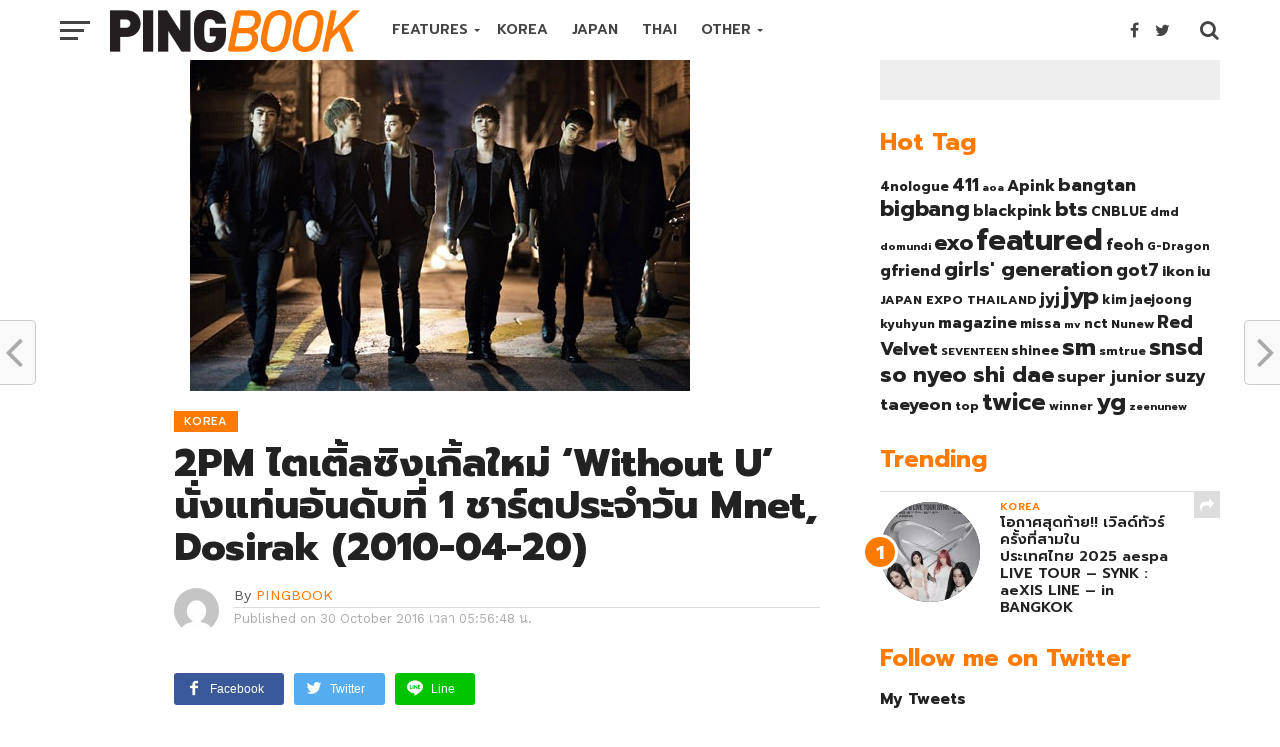

--- FILE ---
content_type: text/html; charset=UTF-8
request_url: https://www.pingbook.com/2016/10/30/15557
body_size: 21913
content:
<!DOCTYPE html>
<html lang="en-US">
<head>
<meta charset="UTF-8" >
<meta name="viewport" id="viewport" content="width=device-width, initial-scale=1.0, maximum-scale=1.0, minimum-scale=1.0, user-scalable=no" />
<link rel="shortcut icon" href="https://www.pingbook.com/wp-content/uploads/2016/10/pbico.png" /><link rel="pingback" href="https://www.pingbook.com/xmlrpc.php" />
<meta property="og:image" content="https://www.pingbook.com/wp-content/uploads/2016/10/201004201271745496.jpg" />
<meta name="twitter:image" content="https://www.pingbook.com/wp-content/uploads/2016/10/201004201271745496.jpg" />
<meta property="og:type" content="article" />
<meta property="og:description" content="FacebookTwitterLineผลงานซิงเกิ้ลใหม่ &#8216;Don&#8217;t Stop Can&#8217;t Stop&#8217; ของ 2PM เขย่าชาร์ตเพลงออนไลน์ 19 เมษายน 2553 หลังจากเปิดตัวซิงเกิ้ลชุดใหม่ได้เพียงไม่กี่ชั่วโมง 2PM ก็สามารถส่งผลงานเพลงนั่งแท่นอันดับที่ 1 ในชาร์ตปัจจุบันทันด่วนของเว็บไซต์ Cyworld และ Monkey3 ได้เป็นผลสำเร็จ ล่าสุดเมื่อวันที่ 20 เมษายน 2553 ในเว็บไซต์เพลงออนไลน์ชื่อดังอย่าง Mnet และ Dosirak มีการเปิดเผยว่าผลงานเพลงใหม่ของ 2PM อย่าง &#8216;Without U&#8217; สามารถนั่งแท่นอันดับที่ 1 ในชาร์ตประจำวัน ส่วนในเว็บ Melon ก็สามารถเข้ามาในอันดับที่ 2 ได้ด้วยเช่นกัน JYP Entertainment เปิดเผยว่า &#8220;งานเพลงชุดนี้สมาชิกทั้ง 6 คนของ 2PM ทุ่มเททำงานกันอย่างมากเลยครับ เราอยากขอบคุณแฟนๆทุกคนที่ให้ความสนใจและความรักพวกเขาครับ&#8221; เขากล่าว อนึ่ง อัลบั้มใหม่ของ 2PM เตรียมวางจำหน่ายในรูปแบบซีดีวันที่ [&hellip;]" />
<meta name="twitter:card" content="summary">
<meta name="twitter:url" content="https://www.pingbook.com/2016/10/30/15557">
<meta name="twitter:title" content="2PM ไตเติ้ลซิงเกิ้ลใหม่ &#8216;Without U&#8217; นั่งแท่นอันดับที่ 1 ชาร์ตประจำวัน Mnet, Dosirak (2010-04-20)">
<meta name="twitter:description" content="FacebookTwitterLineผลงานซิงเกิ้ลใหม่ &#8216;Don&#8217;t Stop Can&#8217;t Stop&#8217; ของ 2PM เขย่าชาร์ตเพลงออนไลน์ 19 เมษายน 2553 หลังจากเปิดตัวซิงเกิ้ลชุดใหม่ได้เพียงไม่กี่ชั่วโมง 2PM ก็สามารถส่งผลงานเพลงนั่งแท่นอันดับที่ 1 ในชาร์ตปัจจุบันทันด่วนของเว็บไซต์ Cyworld และ Monkey3 ได้เป็นผลสำเร็จ ล่าสุดเมื่อวันที่ 20 เมษายน 2553 ในเว็บไซต์เพลงออนไลน์ชื่อดังอย่าง Mnet และ Dosirak มีการเปิดเผยว่าผลงานเพลงใหม่ของ 2PM อย่าง &#8216;Without U&#8217; สามารถนั่งแท่นอันดับที่ 1 ในชาร์ตประจำวัน ส่วนในเว็บ Melon ก็สามารถเข้ามาในอันดับที่ 2 ได้ด้วยเช่นกัน JYP Entertainment เปิดเผยว่า &#8220;งานเพลงชุดนี้สมาชิกทั้ง 6 คนของ 2PM ทุ่มเททำงานกันอย่างมากเลยครับ เราอยากขอบคุณแฟนๆทุกคนที่ให้ความสนใจและความรักพวกเขาครับ&#8221; เขากล่าว อนึ่ง อัลบั้มใหม่ของ 2PM เตรียมวางจำหน่ายในรูปแบบซีดีวันที่ [&hellip;]">
<title>2PM ไตเติ้ลซิงเกิ้ลใหม่ &#8216;Without U&#8217; นั่งแท่นอันดับที่ 1 ชาร์ตประจำวัน Mnet, Dosirak (2010-04-20) &#8211; PINGBOOK</title>
<link rel='dns-prefetch' href='//s0.wp.com' />
<link rel='dns-prefetch' href='//fonts.googleapis.com' />
<link rel='dns-prefetch' href='//s.w.org' />
<link rel="alternate" type="application/rss+xml" title="PINGBOOK &raquo; Feed" href="https://www.pingbook.com/feed" />
<link rel="alternate" type="application/rss+xml" title="PINGBOOK &raquo; Comments Feed" href="https://www.pingbook.com/comments/feed" />
<link rel="alternate" type="application/rss+xml" title="PINGBOOK &raquo; 2PM ไตเติ้ลซิงเกิ้ลใหม่ &#8216;Without U&#8217; นั่งแท่นอันดับที่ 1 ชาร์ตประจำวัน Mnet, Dosirak (2010-04-20) Comments Feed" href="https://www.pingbook.com/2016/10/30/15557/feed" />
<script type="text/javascript">
window._wpemojiSettings = {"baseUrl":"https:\/\/s.w.org\/images\/core\/emoji\/11\/72x72\/","ext":".png","svgUrl":"https:\/\/s.w.org\/images\/core\/emoji\/11\/svg\/","svgExt":".svg","source":{"concatemoji":"https:\/\/www.pingbook.com\/wp-includes\/js\/wp-emoji-release.min.js?ver=4.9.28"}};
!function(e,a,t){var n,r,o,i=a.createElement("canvas"),p=i.getContext&&i.getContext("2d");function s(e,t){var a=String.fromCharCode;p.clearRect(0,0,i.width,i.height),p.fillText(a.apply(this,e),0,0);e=i.toDataURL();return p.clearRect(0,0,i.width,i.height),p.fillText(a.apply(this,t),0,0),e===i.toDataURL()}function c(e){var t=a.createElement("script");t.src=e,t.defer=t.type="text/javascript",a.getElementsByTagName("head")[0].appendChild(t)}for(o=Array("flag","emoji"),t.supports={everything:!0,everythingExceptFlag:!0},r=0;r<o.length;r++)t.supports[o[r]]=function(e){if(!p||!p.fillText)return!1;switch(p.textBaseline="top",p.font="600 32px Arial",e){case"flag":return s([55356,56826,55356,56819],[55356,56826,8203,55356,56819])?!1:!s([55356,57332,56128,56423,56128,56418,56128,56421,56128,56430,56128,56423,56128,56447],[55356,57332,8203,56128,56423,8203,56128,56418,8203,56128,56421,8203,56128,56430,8203,56128,56423,8203,56128,56447]);case"emoji":return!s([55358,56760,9792,65039],[55358,56760,8203,9792,65039])}return!1}(o[r]),t.supports.everything=t.supports.everything&&t.supports[o[r]],"flag"!==o[r]&&(t.supports.everythingExceptFlag=t.supports.everythingExceptFlag&&t.supports[o[r]]);t.supports.everythingExceptFlag=t.supports.everythingExceptFlag&&!t.supports.flag,t.DOMReady=!1,t.readyCallback=function(){t.DOMReady=!0},t.supports.everything||(n=function(){t.readyCallback()},a.addEventListener?(a.addEventListener("DOMContentLoaded",n,!1),e.addEventListener("load",n,!1)):(e.attachEvent("onload",n),a.attachEvent("onreadystatechange",function(){"complete"===a.readyState&&t.readyCallback()})),(n=t.source||{}).concatemoji?c(n.concatemoji):n.wpemoji&&n.twemoji&&(c(n.twemoji),c(n.wpemoji)))}(window,document,window._wpemojiSettings);
</script>
<style type="text/css">
img.wp-smiley,
img.emoji {
display: inline !important;
border: none !important;
box-shadow: none !important;
height: 1em !important;
width: 1em !important;
margin: 0 .07em !important;
vertical-align: -0.1em !important;
background: none !important;
padding: 0 !important;
}
</style>
<!-- <link rel='stylesheet' id='dashicons-css'  href='https://www.pingbook.com/wp-includes/css/dashicons.min.css?ver=4.9.28' type='text/css' media='all' /> -->
<!-- <link rel='stylesheet' id='post-views-counter-frontend-css'  href='https://www.pingbook.com/wp-content/plugins/post-views-counter/css/frontend.css?ver=1.3.1' type='text/css' media='all' /> -->
<!-- <link rel='stylesheet' id='seed-social-css'  href='https://www.pingbook.com/wp-content/plugins/seed-social/seed-social.css?ver=4.9.28' type='text/css' media='all' /> -->
<!-- <link rel='stylesheet' id='mvp-custom-style-css'  href='https://www.pingbook.com/wp-content/themes/click-mag/style.css?ver=4.9.28' type='text/css' media='all' /> -->
<link rel="stylesheet" type="text/css" href="//www.pingbook.com/wp-content/cache/wpfc-minified/lnah1f4b/cbso9.css" media="all"/>
<style id='mvp-custom-style-inline-css' type='text/css'>
#mvp-wallpaper {
background: url() no-repeat 50% 0;
}
a,
a:visited,
.post-info-name a,
.woocommerce .woocommerce-breadcrumb a {
color: #ff7a00;
}
a:hover,
nav.mvp-fly-nav-menu ul li a:hover,
.mvp-feat1-story-text h2:hover,
.mvp-feat2-sub-text h2:hover,
.mvp-feat3-text h2:hover,
.mvp-main-blog-text h2:hover,
.mvp-trend-widget-text h2:hover,
.mvp-related-text a:hover,
ul.mvp-post-soc-list li.mvp-post-soc-comm:hover,
span.mvp-author-box-soc:hover,
.woocommerce .woocommerce-breadcrumb a:hover,
h3.mvp-authors-list-head a:hover,
.mvp-authors-widget-wrap span.mvp-main-blog-cat:hover,
.mvp-wide-widget-text h2:hover,
.mvp-side-widget a:hover,
.mvp-blog-col-text h2:hover,
#mvp-nav-menu ul li ul.mvp-mega-list li a:hover {
color: #aeaeae !important;
}
.mvp-fly-top:hover,
span.mvp-feat1-main-cat,
span.mvp-feat2-sub-cat,
span.mvp-feat3-cat,
span.mvp-blog-col-cat,
span.mvp-feat2-main-cat,
.mvp-trend-widget-img:after,
.mvp-feat-vid-but,
.mvp-feat-gal-but,
span.mvp-post-cat,
.mvp-prev-next-text a,
.mvp-prev-next-text a:visited,
.mvp-prev-next-text a:hover,
#mvp-comments-button a,
#mvp-comments-button span.mvp-comment-but-text,
a.mvp-inf-more-but:hover,
.mvp-side-widget .mvp-tag-cloud a:hover {
background: #ff7a00;
}
.mvp-fly-top:hover {
border: 1px solid #ff7a00;
}
h4.mvp-post-header {
border-top: 1px solid #ff7a00;
}
.woocommerce .widget_price_filter .ui-slider .ui-slider-range,
.woocommerce .widget_price_filter .ui-slider .ui-slider-handle,
.woocommerce span.onsale,
.woocommerce #respond input#submit.alt,
.woocommerce a.button.alt,
.woocommerce button.button.alt,
.woocommerce input.button.alt,
.woocommerce #respond input#submit.alt:hover,
.woocommerce a.button.alt:hover,
.woocommerce button.button.alt:hover,
.woocommerce input.button.alt:hover {
background-color: #ff7a00;
}
nav.mvp-fly-nav-menu ul li.menu-item-has-children:after,
span.mvp-blog-cat,
span.mvp-main-blog-cat,
h4.mvp-side-widget-head,
h4.mvp-post-bot-head,
#mvp-comments-button span.mvp-comment-but-text,
span.mvp-post-header,
.woocommerce .star-rating span:before {
color: #ff7a00;
}
#mvp-nav-wrap,
.mvp-main-nav-cont {
background: #ffffff;
}
#mvp-nav-menu ul li a,
span.mvp-nav-search-but,
span.mvp-nav-soc-but {
color: #444444;
}
.mvp-fly-but-wrap span,
.mvp-search-but-wrap span {
background: #444444;
}
#mvp-nav-menu ul li.menu-item-has-children ul.sub-menu li a:after,
#mvp-nav-menu ul li.menu-item-has-children ul.sub-menu li ul.sub-menu li a:after,
#mvp-nav-menu ul li.menu-item-has-children ul.sub-menu li ul.sub-menu li ul.sub-menu li a:after,
#mvp-nav-menu ul li.menu-item-has-children ul.mvp-mega-list li a:after,
#mvp-nav-menu ul li.menu-item-has-children a:after {
border-color: #444444 transparent transparent transparent;
}
#mvp-nav-menu ul li:hover a,
span.mvp-nav-search-but:hover,
span.mvp-nav-soc-but:hover {
color: #000000 !important;
}
#mvp-nav-menu ul li.menu-item-has-children:hover a:after {
border-color: #000000 transparent transparent transparent !important;
}
.mvp-feat1-story-text h2,
.mvp-feat2-sub-text h2,
.mvp-feat1-trend-text h2,
.mvp-feat3-text h2,
.mvp-blog-col-text h2,
.mvp-main-blog-text h2,
.mvp-trend-widget-text h2,
.mvp-wide-widget-text h2,
.mvp-related-text a {
color: #222222;
}
#mvp-content-main,
.rwp-summary,
.rwp-u-review__comment {
font-family: 'Lato', serif;
}
#mvp-nav-menu ul li a,
nav.mvp-fly-nav-menu ul li a,
#mvp-foot-nav ul.menu li a {
font-family: 'Prompt', sans-serif;
}
.mvp-feat2-main-title h2,
h1.mvp-post-title,
#mvp-nav-soc-title h4 {
font-family: 'Prompt', sans-serif;
}
.mvp-feat1-story-text h2,
.mvp-feat2-sub-text h2,
.mvp-feat1-trend-text h2,
.mvp-feat3-text h2,
.mvp-blog-col-text h2,
.mvp-main-blog-text h2,
.mvp-trend-widget-text h2,
.mvp-wide-widget-text h2,
.mvp-related-text a,
.mvp-prev-next-text a,
.mvp-prev-next-text a:visited,
.mvp-prev-next-text a:hover,
#mvp-404 h1,
h1.mvp-author-top-head,
#mvp-nav-menu ul li ul.mvp-mega-list li a,
#mvp-content-main blockquote p,
#woo-content h1.page-title,
.woocommerce div.product .product_title,
.woocommerce ul.products li.product h3,
.mvp-authors-list-posts a,
.mvp-side-widget a {
font-family: 'Prompt', sans-serif;
}
span.mvp-feat1-main-cat,
span.mvp-feat2-sub-cat,
span.mvp-blog-col-cat,
span.mvp-blog-cat,
h4.mvp-main-blog-head,
h1.mvp-main-blog-head,
span.mvp-main-blog-cat,
h4.mvp-side-widget-head,
span.mvp-post-cat,
h4.mvp-post-bot-head,
span.mvp-post-header,
h1.mvp-arch-head,
h4.mvp-arch-head,
.woocommerce ul.product_list_widget span.product-title,
.woocommerce ul.product_list_widget li a,
.woocommerce #reviews #comments ol.commentlist li .comment-text p.meta,
.woocommerce .related h2,
.woocommerce div.product .woocommerce-tabs .panel h2,
.woocommerce div.product .product_title,
#mvp-content-main h1,
#mvp-content-main h2,
#mvp-content-main h3,
#mvp-content-main h4,
#mvp-content-main h5,
#mvp-content-main h6,
#woo-content h1.page-title,
.woocommerce .woocommerce-breadcrumb,
h3.mvp-authors-list-head a,
span.mvp-authors-list-post-head {
font-family: 'Prompt', sans-serif;
}
.mvp-ad-rel-out,
.mvp-ad-rel-in {
margin-left: 0;
}
#mvp-ad-rel-bot {
padding-top: 10px;
}
.mvp-nav-links {
display: none;
}
</style>
<!-- <link rel='stylesheet' id='mvp-reset-css'  href='https://www.pingbook.com/wp-content/themes/click-mag/css/reset.css?ver=4.9.28' type='text/css' media='all' /> -->
<!-- <link rel='stylesheet' id='fontawesome-css'  href='https://www.pingbook.com/wp-content/themes/click-mag/font-awesome/css/font-awesome.css?ver=4.9.28' type='text/css' media='all' /> -->
<link rel="stylesheet" type="text/css" href="//www.pingbook.com/wp-content/cache/wpfc-minified/qsghez5b/cbso9.css" media="all"/>
<link rel='stylesheet' id='mvp-fonts-css'  href='//fonts.googleapis.com/css?family=Oswald%3A300%2C400%2C700%7CMerriweather%3A300%2C400%2C700%2C900%7CQuicksand%3A400%7CLato%3A300%2C400%2C700%7CPassion+One%3A400%2C700%7CWork+Sans%3A200%2C300%2C400%2C500%2C600%2C700%2C800%2C900%7CMontserrat%3A400%2C700%7COpen+Sans+Condensed%3A300%2C700%7COpen+Sans%3A400%2C700%2C800%7CPrompt%3A100%2C200%2C300%2C400%2C500%2C600%2C700%2C800%2C900%7CPrompt%3A100%2C200%2C300%2C400%2C500%2C600%2C700%2C800%2C900%7CPrompt%3A100%2C200%2C300%2C400%2C400italic%2C500%2C600%2C700%2C700italic%2C800%2C900%7CLato%3A100%2C200%2C300%2C400%2C400italic%2C500%2C600%2C700%2C700italic%2C800%2C900%7CPrompt%3A100%2C200%2C300%2C400%2C500%2C600%2C700%2C800%2C900%26subset%3Dlatin%2Clatin-ext%2Ccyrillic%2Ccyrillic-ext%2Cgreek-ext%2Cgreek%2Cvietnamese&#038;ver=1.0.0' type='text/css' media='all' />
<!-- <link rel='stylesheet' id='mvp-media-queries-css'  href='https://www.pingbook.com/wp-content/themes/click-mag/css/media-queries.css?ver=4.9.28' type='text/css' media='all' /> -->
<!-- <link rel='stylesheet' id='jetpack_css-css'  href='https://www.pingbook.com/wp-content/plugins/jetpack/css/jetpack.css?ver=6.8.5' type='text/css' media='all' /> -->
<link rel="stylesheet" type="text/css" href="//www.pingbook.com/wp-content/cache/wpfc-minified/ke3j3rd1/btzb6.css" media="all"/>
<script src='//www.pingbook.com/wp-content/cache/wpfc-minified/jzc5f1ag/e3y8n.js' type="text/javascript"></script>
<!-- <script type='text/javascript' src='https://www.pingbook.com/wp-includes/js/jquery/jquery.js?ver=1.12.4'></script> -->
<!-- <script type='text/javascript' src='https://www.pingbook.com/wp-includes/js/jquery/jquery-migrate.min.js?ver=1.4.1'></script> -->
<link rel='https://api.w.org/' href='https://www.pingbook.com/wp-json/' />
<link rel="EditURI" type="application/rsd+xml" title="RSD" href="https://www.pingbook.com/xmlrpc.php?rsd" />
<link rel="wlwmanifest" type="application/wlwmanifest+xml" href="https://www.pingbook.com/wp-includes/wlwmanifest.xml" /> 
<link rel='prev' title='แทยอน (Tae Yeon) ถอนตัวหน้าที่ &#8216;DJ แทงกู&#8217; ในรายการ MBC FM 4U &#8216;Best Friends (2010-04-19)' href='https://www.pingbook.com/2016/10/30/15517' />
<link rel='next' title='อึนจีวอน (Eun Ji Won) เตรียมเข้าพิธีวิวาห์กับแฟนสาววันนี้ ณ ฮาวาย (2010-04-20)' href='https://www.pingbook.com/2016/10/30/15559' />
<meta name="generator" content="WordPress 4.9.28" />
<link rel="canonical" href="https://www.pingbook.com/2016/10/30/15557" />
<link rel='shortlink' href='https://www.pingbook.com/?p=15557' />
<link rel="alternate" type="application/json+oembed" href="https://www.pingbook.com/wp-json/oembed/1.0/embed?url=https%3A%2F%2Fwww.pingbook.com%2F2016%2F10%2F30%2F15557" />
<link rel="alternate" type="text/xml+oembed" href="https://www.pingbook.com/wp-json/oembed/1.0/embed?url=https%3A%2F%2Fwww.pingbook.com%2F2016%2F10%2F30%2F15557&#038;format=xml" />
<link rel='dns-prefetch' href='//jetpack.wordpress.com'/>
<link rel='dns-prefetch' href='//s0.wp.com'/>
<link rel='dns-prefetch' href='//s1.wp.com'/>
<link rel='dns-prefetch' href='//s2.wp.com'/>
<link rel='dns-prefetch' href='//public-api.wordpress.com'/>
<link rel='dns-prefetch' href='//0.gravatar.com'/>
<link rel='dns-prefetch' href='//1.gravatar.com'/>
<link rel='dns-prefetch' href='//2.gravatar.com'/>
<style type='text/css'>img#wpstats{display:none}</style>		<style type="text/css">.recentcomments a{display:inline !important;padding:0 !important;margin:0 !important;}</style>
<!-- Jetpack Open Graph Tags -->
<meta property="og:type" content="article" />
<meta property="og:title" content="2PM ไตเติ้ลซิงเกิ้ลใหม่ &#8216;Without U&#8217; นั่งแท่นอันดับที่ 1 ชาร์ตประจำวัน Mnet, Dosirak (2010-04-20)" />
<meta property="og:url" content="https://www.pingbook.com/2016/10/30/15557" />
<meta property="og:description" content="ผลงานซิงเกิ้ลใหม่ &#8216;Don&#8217;t Stop Can&#8217;t Stop&#8217; ของ 2PM เขย่าชาร์ตเพลงออนไลน์ 19 เมษายน 2553 หลังจากเปิดตัวซิงเกิ้ลชุดใหม่ได้เพียงไม่กี่ชั่วโมง 2PM ก็สามารถส่งผลงานเพลงนั่งแท่นอัน…" />
<meta property="article:published_time" content="2016-10-29T22:56:48+00:00" />
<meta property="article:modified_time" content="2016-10-29T22:56:48+00:00" />
<meta property="og:site_name" content="PINGBOOK" />
<meta property="og:image" content="https://www.pingbook.com/wp-content/uploads/2016/10/201004201271745496.jpg" />
<meta property="og:image:width" content="500" />
<meta property="og:image:height" content="331" />
<meta property="og:locale" content="en_US" />
<meta name="twitter:text:title" content="2PM ไตเติ้ลซิงเกิ้ลใหม่ &#8216;Without U&#8217; นั่งแท่นอันดับที่ 1 ชาร์ตประจำวัน Mnet, Dosirak (2010-04-20)" />
<meta name="twitter:image" content="https://www.pingbook.com/wp-content/uploads/2016/10/201004201271745496.jpg?w=640" />
<meta name="twitter:card" content="summary_large_image" />
<!-- End Jetpack Open Graph Tags -->
</head>
<body class="post-template-default single single-post postid-15557 single-format-standard">
<!-- s.facebook comment -->
<div id="fb-root"></div>
<script>(function(d, s, id) {
var js, fjs = d.getElementsByTagName(s)[0];
if (d.getElementById(id)) return;
js = d.createElement(s); js.id = id;
js.src = "//connect.facebook.net/en_US/sdk.js#xfbml=1&version=v2.8&appId=182603088467350";
fjs.parentNode.insertBefore(js, fjs);
}(document, 'script', 'facebook-jssdk'));</script>
<!-- e. facebook comment -->
<div id="mvp-fly-wrap">
<div id="mvp-fly-menu-top" class="left relative">
<div class="mvp-fly-top-out left relative">
<div class="mvp-fly-top-in">
<div id="mvp-fly-logo" class="left relative">
<a href="https://www.pingbook.com/"><img src="https://www.pingbook.com/wp-content/uploads/2016/10/pingbook222-3.png" alt="PINGBOOK" data-rjs="2" /></a>
</div><!--mvp-fly-logo-->
</div><!--mvp-fly-top-in-->
<div class="mvp-fly-but-wrap mvp-fly-but-menu mvp-fly-but-click">
<span></span>
<span></span>
<span></span>
<span></span>
</div><!--mvp-fly-but-wrap-->
</div><!--mvp-fly-top-out-->
</div><!--mvp-fly-menu-top-->
<div id="mvp-fly-menu-wrap">
<nav class="mvp-fly-nav-menu left relative">
<div class="menu-main-menu-container"><ul id="menu-main-menu" class="menu"><li id="menu-item-19589" class="menu-item menu-item-type-post_type menu-item-object-page menu-item-home menu-item-has-children menu-item-19589"><a href="https://www.pingbook.com/">FEATURES</a>
<ul class="sub-menu">
<li id="menu-item-46313" class="menu-item menu-item-type-custom menu-item-object-custom menu-item-46313"><a href="https://www.pingbook.com/index.php/tag/magazine/">On Magazine</a></li>
<li id="menu-item-46396" class="menu-item menu-item-type-custom menu-item-object-custom menu-item-46396"><a href="https://www.pingbook.com/index.php/tag/mv/">MV Releases</a></li>
</ul>
</li>
<li id="menu-item-19890" class="mvp-mega-dropdown menu-item menu-item-type-taxonomy menu-item-object-category current-post-ancestor current-menu-parent current-post-parent menu-item-19890"><a href="https://www.pingbook.com/category/korea">KOREA</a></li>
<li id="menu-item-33891" class="mvp-mega-dropdown menu-item menu-item-type-taxonomy menu-item-object-category menu-item-33891"><a href="https://www.pingbook.com/category/japan">JAPAN</a></li>
<li id="menu-item-34167" class="mvp-mega-dropdown menu-item menu-item-type-taxonomy menu-item-object-category menu-item-34167"><a href="https://www.pingbook.com/category/thai">THAI</a></li>
<li id="menu-item-48349" class="menu-item menu-item-type-post_type menu-item-object-page menu-item-home menu-item-has-children menu-item-48349"><a href="https://www.pingbook.com/">OTHER</a>
<ul class="sub-menu">
<li id="menu-item-34166" class="mvp-mega-dropdown menu-item menu-item-type-taxonomy menu-item-object-category menu-item-34166"><a href="https://www.pingbook.com/category/china">CHINA</a></li>
<li id="menu-item-48351" class="menu-item menu-item-type-taxonomy menu-item-object-category menu-item-48351"><a href="https://www.pingbook.com/category/taiwan">TAIWAN</a></li>
<li id="menu-item-48350" class="menu-item menu-item-type-taxonomy menu-item-object-category menu-item-48350"><a href="https://www.pingbook.com/category/hongkong">HONGKONG</a></li>
<li id="menu-item-48348" class="menu-item menu-item-type-taxonomy menu-item-object-category menu-item-48348"><a href="https://www.pingbook.com/category/inter">INTERNATIONAL</a></li>
</ul>
</li>
</ul></div>		</nav>
</div><!--mvp-fly-menu-wrap-->
<div id="mvp-fly-soc-wrap">
<span class="mvp-fly-soc-head">Connect with us</span>
<ul class="mvp-fly-soc-list left relative">
<li><a href="https://www.facebook.com/pingbookent" target="_blank" class="fa fa-facebook-official fa-2"></a></li>
<li><a href="https://twitter.com/pingbooknews" target="_blank" class="fa fa-twitter fa-2"></a></li>
<li><a href="https://www.instagram.com/pingbook" target="_blank" class="fa fa-instagram fa-2"></a></li>
</ul>
</div><!--mvp-fly-soc-wrap-->
</div><!--mvp-fly-wrap-->		<div id="mvp-site" class="left relative">
<header id="mvp-head-wrap" class="left relative">
<div id="mvp-head-top" class="left relative">
<div id="mvp-leader-wrap" class="left relative">
<!--div style="width:100%; text-align:center; background-color:#000;"><img src="https://www.pingbook.com/wp-content/uploads/2016/11/black2.jpg"></div-->					</div><!--mvp-leader-wrap-->
<div id="mvp-search-wrap">
<div id="mvp-search-box">
<form method="get" id="searchform" action="https://www.pingbook.com/">
<input type="text" name="s" id="s" value="Search" onfocus='if (this.value == "Search") { this.value = ""; }' onblur='if (this.value == "") { this.value = "Search"; }' />
<input type="hidden" id="searchsubmit" value="Search" />
</form>					</div><!--mvp-search-box-->
<div class="mvp-search-but-wrap mvp-search-click">
<span></span>
<span></span>
</div><!--mvp-search-but-wrap-->
</div><!--mvp-search-wrap-->
</div><!--mvp-head-top-->
<div id="mvp-nav-wrap" class="left relative">
<div class="mvp-main-boxed-wrap">
<div class="mvp-main-out relative">
<div class="mvp-main-in">
<div class="mvp-main-nav-cont left relative">
<div class="mvp-nav-left-out">
<div class="mvp-fly-but-wrap mvp-fly-but-click left relative">
<span></span>
<span></span>
<span></span>
<span></span>
</div><!--mvp-fly-but-wrap-->
<div id="mvp-logo-nav" class="left relative" itemscope itemtype="http://schema.org/Organization">
<a itemprop="url" href="https://www.pingbook.com/"><img itemprop="logo" src="https://www.pingbook.com/wp-content/uploads/2016/10/pingbook222-4.png" alt="PINGBOOK" data-rjs="2" /></a>
<h2 class="mvp-logo-title">PINGBOOK</h2>
</div><!--mvp-logo-nav-->
<div class="mvp-nav-left-in">
<div id="mvp-nav-right-wrap" class="left">
<div class="mvp-nav-right-out">
<div class="mvp-nav-right-in">
<div id="mvp-nav-main" class="left">
<nav id="mvp-nav-menu">
<div class="menu-main-menu-container"><ul id="menu-main-menu-1" class="menu"><li class="menu-item menu-item-type-post_type menu-item-object-page menu-item-home menu-item-has-children menu-item-19589"><a href="https://www.pingbook.com/">FEATURES</a>
<ul class="sub-menu">
<li class="menu-item menu-item-type-custom menu-item-object-custom menu-item-46313"><a href="https://www.pingbook.com/index.php/tag/magazine/">On Magazine</a></li>
<li class="menu-item menu-item-type-custom menu-item-object-custom menu-item-46396"><a href="https://www.pingbook.com/index.php/tag/mv/">MV Releases</a></li>
</ul>
</li>
<li class="mvp-mega-dropdown menu-item menu-item-type-taxonomy menu-item-object-category current-post-ancestor current-menu-parent current-post-parent menu-item-19890"><a href="https://www.pingbook.com/category/korea">KOREA</a><div class="mvp-mega-dropdown"><ul class="mvp-mega-list"><li><a href="https://www.pingbook.com/2025/11/16/57892"><div class="mvp-mega-img"><img width="400" height="240" src="https://www.pingbook.com/wp-content/uploads/2025/11/ภาพประชาสัมพันธ์-2025-aespa-LIVE-TOUR-SYNK-aeXIS-LINE-in-BANGKOK-1-400x240.jpg" class="attachment-mvp-mid-thumb size-mvp-mid-thumb wp-post-image" alt="" srcset="https://www.pingbook.com/wp-content/uploads/2025/11/ภาพประชาสัมพันธ์-2025-aespa-LIVE-TOUR-SYNK-aeXIS-LINE-in-BANGKOK-1-400x240.jpg 400w, https://www.pingbook.com/wp-content/uploads/2025/11/ภาพประชาสัมพันธ์-2025-aespa-LIVE-TOUR-SYNK-aeXIS-LINE-in-BANGKOK-1-1000x600.jpg 1000w" sizes="(max-width: 400px) 100vw, 400px" /></div>โอกาศสุดท้าย!! เวิลด์ทัวร์ครั้งที่สามในประเทศไทย 2025 aespa LIVE TOUR &#8211; SYNK : aeXIS LINE &#8211; in BANGKOK</a></li><li><a href="https://www.pingbook.com/2025/09/18/57882"><div class="mvp-mega-img"><img width="400" height="240" src="https://www.pingbook.com/wp-content/uploads/2025/09/S__41320672_0-400x240.jpg" class="attachment-mvp-mid-thumb size-mvp-mid-thumb wp-post-image" alt="" srcset="https://www.pingbook.com/wp-content/uploads/2025/09/S__41320672_0-400x240.jpg 400w, https://www.pingbook.com/wp-content/uploads/2025/09/S__41320672_0-1000x600.jpg 1000w" sizes="(max-width: 400px) 100vw, 400px" /></div>กระแสปัง! UNDER THE CASTLE ครั้งแรกในไทย เปิดปราสาทชวนสัมผัสความหลอน 7 ตุลานี้! พร้อมสินค้าลิมิเต็ดและเซอร์ไพรส์พิเศษ!!</a></li><li><a href="https://www.pingbook.com/2025/03/14/57863"><div class="mvp-mega-img"><img width="400" height="240" src="https://www.pingbook.com/wp-content/uploads/2025/03/messageImage_1741886647377-400x240.jpg" class="attachment-mvp-mid-thumb size-mvp-mid-thumb wp-post-image" alt="" srcset="https://www.pingbook.com/wp-content/uploads/2025/03/messageImage_1741886647377-400x240.jpg 400w, https://www.pingbook.com/wp-content/uploads/2025/03/messageImage_1741886647377-1000x600.jpg 1000w" sizes="(max-width: 400px) 100vw, 400px" /></div>Plantnery จัดงาน &#8220;PLANTNERY BLOOMING BEAUTY&#8221; เผยโฉม 2 ผลิตภัณฑ์ใหม่!</a></li><li><a href="https://www.pingbook.com/2024/08/13/57837"><div class="mvp-mega-img"><img width="400" height="240" src="https://www.pingbook.com/wp-content/uploads/2024/08/Poster_Love-Lies_HKFilmGalaTH2024-1-400x240.jpg" class="attachment-mvp-mid-thumb size-mvp-mid-thumb wp-post-image" alt="" /></div>บางที “ความรัก” อาจไม่ใช่เรื่องยากขนาดนั้น “Love Lies” และ “Stand Up Story” สองหนังก้าวผ่านวัย ปั๊มหัวใจให้พองโต ใน “งานภาพยนตร์ฮ่องกง 2024” ที่ “House สามย่าน” #HKFilmGalaTH2024</a></li><li><a href="https://www.pingbook.com/2024/08/07/57790"><div class="mvp-mega-img"><img width="400" height="240" src="https://www.pingbook.com/wp-content/uploads/2024/08/UOB-Site-Main-Creative-1012x1000-Atlas-400x240.jpg" class="attachment-mvp-mid-thumb size-mvp-mid-thumb wp-post-image" alt="" srcset="https://www.pingbook.com/wp-content/uploads/2024/08/UOB-Site-Main-Creative-1012x1000-Atlas-400x240.jpg 400w, https://www.pingbook.com/wp-content/uploads/2024/08/UOB-Site-Main-Creative-1012x1000-Atlas-1000x600.jpg 1000w" sizes="(max-width: 400px) 100vw, 400px" /></div>กดบัตร Early Bird ได้แล้ววันนี้!!  THE CHERRY BLOSSOM FESTIVAL BANGKOK 2024  รวมตัวสุดยอดศิลปินในเทศกาลดนตรีแห่งความทรงจำ!</a></li></ul></div></li>
<li class="mvp-mega-dropdown menu-item menu-item-type-taxonomy menu-item-object-category menu-item-33891"><a href="https://www.pingbook.com/category/japan">JAPAN</a><div class="mvp-mega-dropdown"><ul class="mvp-mega-list"><li><a href="https://www.pingbook.com/2021/09/21/56959"><div class="mvp-mega-img"><img width="400" height="240" src="https://www.pingbook.com/wp-content/uploads/2021/09/Kaz-A-sub2-400x240.jpg" class="attachment-mvp-mid-thumb size-mvp-mid-thumb wp-post-image" alt="" srcset="https://www.pingbook.com/wp-content/uploads/2021/09/Kaz-A-sub2-400x240.jpg 400w, https://www.pingbook.com/wp-content/uploads/2021/09/Kaz-A-sub2-1000x600.jpg 1000w" sizes="(max-width: 400px) 100vw, 400px" /></div>KAZ หนึ่งในสมาชิกวง INTERSECTION เปิดตัว CODE LOVE มินิอัลบั้มเดี่ยวชุดแรก พร้อม MV เพลง Drown</a></li><li><a href="https://www.pingbook.com/2019/11/30/56732"><div class="mvp-mega-img"><img width="400" height="240" src="https://www.pingbook.com/wp-content/uploads/2019/11/Snow-Man-400x240.jpg" class="attachment-mvp-mid-thumb size-mvp-mid-thumb wp-post-image" alt="" srcset="https://www.pingbook.com/wp-content/uploads/2019/11/Snow-Man-400x240.jpg 400w, https://www.pingbook.com/wp-content/uploads/2019/11/Snow-Man-1000x600.jpg 1000w" sizes="(max-width: 400px) 100vw, 400px" /></div>Johnny&#038;Associates จับมือ จียู ครีเอทีฟ สร้างปรากฎการณ์ครั้งแรกในเมืองไทย!!!  ส่ง Snow Man ร่วมงาน Japan Expo Thailand2020 กับการก้าวสู่เวทีระดับนานาชาติ</a></li><li><a href="https://www.pingbook.com/2019/11/12/56672"><div class="mvp-mega-img"><img width="400" height="240" src="https://www.pingbook.com/wp-content/uploads/2019/11/PB4_0584-400x240.jpg" class="attachment-mvp-mid-thumb size-mvp-mid-thumb wp-post-image" alt="" srcset="https://www.pingbook.com/wp-content/uploads/2019/11/PB4_0584-400x240.jpg 400w, https://www.pingbook.com/wp-content/uploads/2019/11/PB4_0584-1000x600.jpg 1000w" sizes="(max-width: 400px) 100vw, 400px" /></div>13 ปีที่รอคอย ARASHI คัมแบ็คไทยแลนด์ แถลงข่าวโปรเจกต์ใหญ่ JET STORM เปิดช่องทางออนไลน์เข้าถึงแฟนคลับทั่วโลก</a></li><li><a href="https://www.pingbook.com/2019/11/04/56659"><div class="mvp-mega-img"><img width="400" height="240" src="https://www.pingbook.com/wp-content/uploads/2019/11/会見PHOTO1103_1-400x240.jpg" class="attachment-mvp-mid-thumb size-mvp-mid-thumb wp-post-image" alt="" srcset="https://www.pingbook.com/wp-content/uploads/2019/11/会見PHOTO1103_1-400x240.jpg 400w, https://www.pingbook.com/wp-content/uploads/2019/11/会見PHOTO1103_1-1000x600.jpg 1000w" sizes="(max-width: 400px) 100vw, 400px" /></div>&#8220;ARASHI&#8221; แถลงข่าวสุดเซอร์ไพรส์ ปล่อยเพลงใหม่ Turning Up พร้อมกันทั่วโลก เตรียมสร้างปรากฏการณ์บินด่วนพบแฟนๆ ภายใต้โปรเจกต์ JET STORM อีกครั้ง</a></li><li><a href="https://www.pingbook.com/2019/10/25/56642"><div class="mvp-mega-img"><img width="400" height="240" src="https://www.pingbook.com/wp-content/uploads/2019/10/236376-400x240.jpg" class="attachment-mvp-mid-thumb size-mvp-mid-thumb wp-post-image" alt="" /></div>โปรเจกต์ใหญ่เพื่อเธอคนเดียว! มารู้จัก “2027Sound” ดรีมทีมผู้รังสรรค์เพลงให้อนิเมะ “Hello World”</a></li></ul></div></li>
<li class="mvp-mega-dropdown menu-item menu-item-type-taxonomy menu-item-object-category menu-item-34167"><a href="https://www.pingbook.com/category/thai">THAI</a><div class="mvp-mega-dropdown"><ul class="mvp-mega-list"><li><a href="https://www.pingbook.com/2025/09/18/57871"><div class="mvp-mega-img"><img width="400" height="240" src="https://www.pingbook.com/wp-content/uploads/2025/09/S__41361861_0-400x240.jpg" class="attachment-mvp-mid-thumb size-mvp-mid-thumb wp-post-image" alt="" srcset="https://www.pingbook.com/wp-content/uploads/2025/09/S__41361861_0-400x240.jpg 400w, https://www.pingbook.com/wp-content/uploads/2025/09/S__41361861_0-1000x600.jpg 1000w" sizes="(max-width: 400px) 100vw, 400px" /></div>แฟน ๆ ใจละลาย กรี๊ดสนั่น! GeminiFourth เสิร์ฟความฟินคู่จิ้นสู่ครอบครัวทรูดีแทค 5G เสิร์ฟแพ็ก “5G MyPlan”</a></li><li><a href="https://www.pingbook.com/2024/08/17/57847"><div class="mvp-mega-img"><img width="400" height="240" src="https://www.pingbook.com/wp-content/uploads/2024/08/251A6364-400x240.jpg" class="attachment-mvp-mid-thumb size-mvp-mid-thumb wp-post-image" alt="" srcset="https://www.pingbook.com/wp-content/uploads/2024/08/251A6364-400x240.jpg 400w, https://www.pingbook.com/wp-content/uploads/2024/08/251A6364-1000x600.jpg 1000w" sizes="(max-width: 400px) 100vw, 400px" /></div>เต๋อ ฉันทวิชช์ &#8211; ออกแบบ &#8211; ซี พฤกษ์” ร่วมงานเปิดตัว &#8220;เทศกาลภาพยนตร์ฮ่องกง 2024&#8221;  #HKFilmGalaTH2024</a></li><li><a href="https://www.pingbook.com/2024/08/13/57800"><div class="mvp-mega-img"><img width="400" height="240" src="https://www.pingbook.com/wp-content/uploads/2024/08/1234789-400x240.jpg" class="attachment-mvp-mid-thumb size-mvp-mid-thumb wp-post-image" alt="" srcset="https://www.pingbook.com/wp-content/uploads/2024/08/1234789-400x240.jpg 400w, https://www.pingbook.com/wp-content/uploads/2024/08/1234789-1000x600.jpg 1000w" sizes="(max-width: 400px) 100vw, 400px" /></div>“นุนิว ชวรินทร์” สมมงฉายา “ไข่มุกแห่งเอเชีย” ทั้งร้อง – เต้น แซ่บขั้นสุดบนอิมแพ็ค ใน “NuNew 1st Concert DREAM CATCHER” Presented by Lolane Intense Care น้ำตาท่วมเวที สุดตื้นตันวันแห่งความประทับใจ</a></li><li><a href="https://www.pingbook.com/2024/08/07/57790"><div class="mvp-mega-img"><img width="400" height="240" src="https://www.pingbook.com/wp-content/uploads/2024/08/UOB-Site-Main-Creative-1012x1000-Atlas-400x240.jpg" class="attachment-mvp-mid-thumb size-mvp-mid-thumb wp-post-image" alt="" srcset="https://www.pingbook.com/wp-content/uploads/2024/08/UOB-Site-Main-Creative-1012x1000-Atlas-400x240.jpg 400w, https://www.pingbook.com/wp-content/uploads/2024/08/UOB-Site-Main-Creative-1012x1000-Atlas-1000x600.jpg 1000w" sizes="(max-width: 400px) 100vw, 400px" /></div>กดบัตร Early Bird ได้แล้ววันนี้!!  THE CHERRY BLOSSOM FESTIVAL BANGKOK 2024  รวมตัวสุดยอดศิลปินในเทศกาลดนตรีแห่งความทรงจำ!</a></li><li><a href="https://www.pingbook.com/2024/08/06/57769"><div class="mvp-mega-img"><img width="400" height="240" src="https://www.pingbook.com/wp-content/uploads/2024/08/NuNew1-400x240.jpg" class="attachment-mvp-mid-thumb size-mvp-mid-thumb wp-post-image" alt="" srcset="https://www.pingbook.com/wp-content/uploads/2024/08/NuNew1-400x240.jpg 400w, https://www.pingbook.com/wp-content/uploads/2024/08/NuNew1-1000x600.jpg 1000w" sizes="(max-width: 400px) 100vw, 400px" /></div>ฤดูเปลี่ยน แต่ใจไม่เคยเปลี่ยน “นุนิว ชวรินทร์” ปล่อยซิงเกิลที่ 4   “ฤดูของเธอ (Your Season)” ตัวแทนของความคิดถึง  สุดพิเศษ “The TOYS” นั่งแท่นโปรดิวเซอร์เพลง</a></li></ul></div></li>
<li class="menu-item menu-item-type-post_type menu-item-object-page menu-item-home menu-item-has-children menu-item-48349"><a href="https://www.pingbook.com/">OTHER</a>
<ul class="sub-menu">
<li class="mvp-mega-dropdown menu-item menu-item-type-taxonomy menu-item-object-category menu-item-34166"><a href="https://www.pingbook.com/category/china">CHINA</a><div class="mvp-mega-dropdown"><ul class="mvp-mega-list"><li><a href="https://www.pingbook.com/2024/02/08/57539"><div class="mvp-mega-img"><img width="400" height="240" src="https://www.pingbook.com/wp-content/uploads/2024/02/Main-400x240.jpg" class="attachment-mvp-mid-thumb size-mvp-mid-thumb wp-post-image" alt="" srcset="https://www.pingbook.com/wp-content/uploads/2024/02/Main-400x240.jpg 400w, https://www.pingbook.com/wp-content/uploads/2024/02/Main-1000x600.jpg 1000w" sizes="(max-width: 400px) 100vw, 400px" /></div>ไม่ดูถือว่าพลาด! กับ 6 สุดยอดซีรีส์จีน &#8211; เกาหลีแนวสืบสวนสอบสวน   ลุ้นจนตัวโก่ง หักมุมเกินคาดเดา เข้มข้นครบทุกอารมณ์  บน iQIYI (อ้ายฉีอี้)</a></li><li><a href="https://www.pingbook.com/2023/12/20/57438"><div class="mvp-mega-img"><img width="400" height="240" src="https://www.pingbook.com/wp-content/uploads/2023/12/Poster-400x240.jpeg" class="attachment-mvp-mid-thumb size-mvp-mid-thumb wp-post-image" alt="" /></div>อ้ายเปิดตัวแคมเปญสุดยิ่งใหญ่ “iQIYI Celebrate” ฉลองส่งท้ายปี กับการเสิร์ฟซีรีส์จีนพากย์ไทยครบทุกรสชาติ 7 เรื่อง 7 วัน พร้อมแจกโค้ดส่วนลด iQIYI VIP กว่า 100,000 โค้ด!</a></li><li><a href="https://www.pingbook.com/2023/06/13/57178"><div class="mvp-mega-img"><img width="400" height="240" src="https://www.pingbook.com/wp-content/uploads/2023/06/Poster-400x240.png" class="attachment-mvp-mid-thumb size-mvp-mid-thumb wp-post-image" alt="" srcset="https://www.pingbook.com/wp-content/uploads/2023/06/Poster-400x240.png 400w, https://www.pingbook.com/wp-content/uploads/2023/06/Poster-1000x600.png 1000w" sizes="(max-width: 400px) 100vw, 400px" /></div>#หลัวเจิ้ง #LuoZheng ประธานจอมเย็นชาขอคัมแบค! กับซีรีส์ที่ร้อนแรงที่สุดในชีวิต #จังหวะหัวใจกลายเป็นของเธอ #SkipABeat</a></li><li><a href="https://www.pingbook.com/2021/09/21/56949"><div class="mvp-mega-img"><img width="400" height="240" src="https://www.pingbook.com/wp-content/uploads/2021/09/WeTV-Always-More-2022_WeTV-ORIGINAL-3-400x240.jpg" class="attachment-mvp-mid-thumb size-mvp-mid-thumb wp-post-image" alt="" srcset="https://www.pingbook.com/wp-content/uploads/2021/09/WeTV-Always-More-2022_WeTV-ORIGINAL-3-400x240.jpg 400w, https://www.pingbook.com/wp-content/uploads/2021/09/WeTV-Always-More-2022_WeTV-ORIGINAL-3-300x180.jpg 300w, https://www.pingbook.com/wp-content/uploads/2021/09/WeTV-Always-More-2022_WeTV-ORIGINAL-3-768x461.jpg 768w, https://www.pingbook.com/wp-content/uploads/2021/09/WeTV-Always-More-2022_WeTV-ORIGINAL-3-1024x614.jpg 1024w, https://www.pingbook.com/wp-content/uploads/2021/09/WeTV-Always-More-2022_WeTV-ORIGINAL-3-1000x600.jpg 1000w, https://www.pingbook.com/wp-content/uploads/2021/09/WeTV-Always-More-2022_WeTV-ORIGINAL-3.jpg 1200w" sizes="(max-width: 400px) 100vw, 400px" /></div>รันวงการบันเทิง WeTV เล่นใหญ่! เปิดตัวออริจินัล ซีรีส์ 13 เรื่องสุดต๊าช ตัวแม่ “ตั๊ก บงกช” รวมพลัง “คริส หอวัง” พร้อมตัวท๊อป “พีช พชร-ริชชี่”  เสิร์ฟความปังครบรสแบบ แซ่บ-ฟิน-อิน</a></li><li><a href="https://www.pingbook.com/2020/06/08/56853"><div class="mvp-mega-img"><img width="400" height="240" src="https://www.pingbook.com/wp-content/uploads/2020/06/SWAROVSKI_WangYiBo-2-400x240.jpg" class="attachment-mvp-mid-thumb size-mvp-mid-thumb wp-post-image" alt="" srcset="https://www.pingbook.com/wp-content/uploads/2020/06/SWAROVSKI_WangYiBo-2-400x240.jpg 400w, https://www.pingbook.com/wp-content/uploads/2020/06/SWAROVSKI_WangYiBo-2-1000x600.jpg 1000w" sizes="(max-width: 400px) 100vw, 400px" /></div>เปล่งประกายเจิดจรัสแบบ หวังอี้ป๋อ ในคอลเลกชัน Atelier Swarovski ‘Beautiful Earth’</a></li></ul></div></li>
<li class="menu-item menu-item-type-taxonomy menu-item-object-category menu-item-48351"><a href="https://www.pingbook.com/category/taiwan">TAIWAN</a></li>
<li class="menu-item menu-item-type-taxonomy menu-item-object-category menu-item-48350"><a href="https://www.pingbook.com/category/hongkong">HONGKONG</a></li>
<li class="menu-item menu-item-type-taxonomy menu-item-object-category menu-item-48348"><a href="https://www.pingbook.com/category/inter">INTERNATIONAL</a></li>
</ul>
</li>
</ul></div>										</nav><!--mvp-nav-menu-->
</div><!--mvp-nav-main-->
</div><!--mvp-nav-right-in-->
<div id="mvp-nav-right" class="relative">
<div id="mvp-nav-soc" class="left relative">
<a href="https://www.facebook.com/pingbookent" target="_blank"><span class="mvp-nav-soc-but fa fa-facebook fa-2"></span></a>
<a href="https://twitter.com/pingbooknews" target="_blank"><span class="mvp-nav-soc-but fa fa-twitter fa-2"></span></a>
</div><!--mvp-nav-soc-->
<span class="mvp-nav-search-but fa fa-search fa-2 mvp-search-click"></span>
</div><!--mvp-nav-right-->
</div><!--mvp-nav-right-out-->
</div><!--mvp-nav-right-wrap-->
</div><!--mvp-nav-left-in-->
</div><!--mvp-nav-left-out-->
</div><!--mvp-main-nav-cont-->
</div><!--mvp-main-in-->
</div><!--mvp-main-out-->
</div><!--mvp-main-boxed-wrap-->
</div><!--mvp-nav-wrap-->
</header><!--mvp-head-wrap-->
<div id="mvp-main-wrap" class="left relative">
<div class="mvp-main-boxed-wrap">
<div class="mvp-main-out relative">
<div class="mvp-main-in">
<div id="mvp-main-content-wrap" class="left relative"><div id="mvp-post-area" class="post-56853 post type-post status-publish format-standard has-post-thumbnail hentry category-china tag-featured tag-wangyibo">
<div class="mvp-content-side-out relative">
<div class="mvp-content-side-in">
<div id="mvp-content-left-wrap" class="left relative">
<article id="mvp-post-content-wrap" class="left relative" itemscope itemtype="http://schema.org/NewsArticle">
<meta itemscope itemprop="mainEntityOfPage"  itemType="https://schema.org/WebPage" itemid="https://www.pingbook.com/2016/10/30/15557"/>
<div id="mvp-post-feat-img" class="left relative" itemprop="image" itemscope itemtype="https://schema.org/ImageObject">
<img width="500" height="331" src="https://www.pingbook.com/wp-content/uploads/2016/10/201004201271745496.jpg" class="attachment- size- wp-post-image" alt="" srcset="https://www.pingbook.com/wp-content/uploads/2016/10/201004201271745496.jpg 500w, https://www.pingbook.com/wp-content/uploads/2016/10/201004201271745496-300x199.jpg 300w" sizes="(max-width: 500px) 100vw, 500px" />																						<meta itemprop="url" content="https://www.pingbook.com/wp-content/uploads/2016/10/201004201271745496.jpg">
<meta itemprop="width" content="500">
<meta itemprop="height" content="331">
</div><!--mvp-post-feat-img-->
<div id="mvp-post-content" class="left relative">
<div class="mvp-post-content-out relative">
<div id="mvp-post-info-col" class="left relative">
</div><!--mvp-post-info-col-->
<div class="mvp-post-content-in">
<div id="mvp-post-content-mid" class="left relative">
<header id="mvp-post-head" class="left relative">
<a class="mvp-post-cat-link" href="https://www.pingbook.com/category/korea"><h3 class="mvp-post-cat left"><span class="mvp-post-cat left">KOREA</span></h3></a>
<h1 class="mvp-post-title entry-title" itemprop="headline">2PM ไตเติ้ลซิงเกิ้ลใหม่ &#8216;Without U&#8217; นั่งแท่นอันดับที่ 1 ชาร์ตประจำวัน Mnet, Dosirak (2010-04-20)</h1>
<div id="mvp-post-info-wrap" class="left relative">
<div id="mvp-post-info-top" class="left relative">
<div class="mvp-post-info-out right relative">
<div id="mvp-post-author-img" class="left relative">
<img alt='' src='https://secure.gravatar.com/avatar/2e606c75498406f202e82c653dc9aebc?s=45&#038;d=mm&#038;r=g' srcset='https://secure.gravatar.com/avatar/2e606c75498406f202e82c653dc9aebc?s=90&#038;d=mm&#038;r=g 2x' class='avatar avatar-45 photo' height='45' width='45' />												</div><!--mvp-post-author-img-->
<div class="mvp-post-info-in">
<div id="mvp-post-author" class="left relative" itemprop="author" itemscope itemtype="https://schema.org/Person">
<p>By<p><span class="author-name vcard fn author" itemprop="name"><a href="https://www.pingbook.com/author/pingchp" title="Posts by PINGBOOK" rel="author">PINGBOOK</a></span>  													</div><!--mvp-post-author-->
<div id="mvp-post-date" class="left relative">
<span class="post-info-text">Published on</span> <span class="post-date updated"><time class="post-date updated" itemprop="datePublished" datetime="2016-10-30">30 October 2016 เวลา 05:56:48 น.</time></span>
<meta itemprop="dateModified" content="2016-10-30"/>
</div><!--mvp-post-date-->
</div><!--mvp-post-info-in-->
</div><!--mvp-post-info-out-->
</div><!--mvp-post-info-top-->
</div><!--mvp-post-info-wrap-->
</header>
<section id="mvp-content-main" itemprop="articleBody" class="post-15557 post type-post status-publish format-standard has-post-thumbnail hentry category-korea">
<div class="seed-social -top"><div class="facebook"><a href="https://www.facebook.com/share.php?u=https%3A%2F%2Fwww.pingbook.com%2F2016%2F10%2F30%2F15557" target="seed-social"><i class="ss-facebook"></i><span class="text">Facebook</span><span class="count"></span></a></div><div class="twitter"><a href="https://twitter.com/share?url=https%3A%2F%2Fwww.pingbook.com%2F2016%2F10%2F30%2F15557&text=2PM+%E0%B9%84%E0%B8%95%E0%B9%80%E0%B8%95%E0%B8%B4%E0%B9%89%E0%B8%A5%E0%B8%8B%E0%B8%B4%E0%B8%87%E0%B9%80%E0%B8%81%E0%B8%B4%E0%B9%89%E0%B8%A5%E0%B9%83%E0%B8%AB%E0%B8%A1%E0%B9%88+%27Without+U%27+%E0%B8%99%E0%B8%B1%E0%B9%88%E0%B8%87%E0%B9%81%E0%B8%97%E0%B9%88%E0%B8%99%E0%B8%AD%E0%B8%B1%E0%B8%99%E0%B8%94%E0%B8%B1%E0%B8%9A%E0%B8%97%E0%B8%B5%E0%B9%88+1+%E0%B8%8A%E0%B8%B2%E0%B8%A3%E0%B9%8C%E0%B8%95%E0%B8%9B%E0%B8%A3%E0%B8%B0%E0%B8%88%E0%B8%B3%E0%B8%A7%E0%B8%B1%E0%B8%99+Mnet%2C+Dosirak+%282010-04-20%29" target="seed-social"><i class="ss-twitter"></i><span class="text">Twitter</span><span class="count"></span></a></div><div class="line"><a href="https://lineit.line.me/share/ui?url=https%3A%2F%2Fwww.pingbook.com%2F2016%2F10%2F30%2F15557" target="seed-social"><i class="ss-line"></i><span class="text">Line</span><span class="count"></span></a></div></div><p><P>ผลงานซิงเกิ้ลใหม่ &#8216;Don&#8217;t Stop Can&#8217;t Stop&#8217; ของ 2PM เขย่าชาร์ตเพลงออนไลน์</P><br />
<P>19 เมษายน 2553 หลังจากเปิดตัวซิงเกิ้ลชุดใหม่ได้เพียงไม่กี่ชั่วโมง 2PM ก็สามารถส่งผลงานเพลงนั่งแท่นอันดับที่ 1 ในชาร์ตปัจจุบันทันด่วนของเว็บไซต์ Cyworld และ Monkey3 ได้เป็นผลสำเร็จ</P><br />
<P>ล่าสุดเมื่อวันที่ 20 เมษายน 2553 ในเว็บไซต์เพลงออนไลน์ชื่อดังอย่าง Mnet และ Dosirak มีการเปิดเผยว่าผลงานเพลงใหม่ของ 2PM อย่าง &#8216;Without U&#8217; สามารถนั่งแท่นอันดับที่ 1 ในชาร์ตประจำวัน ส่วนในเว็บ Melon ก็สามารถเข้ามาในอันดับที่ 2 ได้ด้วยเช่นกัน</P><br />
<P>JYP Entertainment เปิดเผยว่า &#8220;งานเพลงชุดนี้สมาชิกทั้ง 6 คนของ 2PM ทุ่มเททำงานกันอย่างมากเลยครับ เราอยากขอบคุณแฟนๆทุกคนที่ให้ความสนใจและความรักพวกเขาครับ&#8221; เขากล่าว</P><br />
<P>อนึ่ง อัลบั้มใหม่ของ 2PM เตรียมวางจำหน่ายในรูปแบบซีดีวันที่ 22 เมษายนนี้</P></p>
</section><!--mvp-content-main-->
<div id="mvp-ad-rel-wrap">
<div id="mvp-ad-rel-top" class="left relative">
<span class="mvp-ad-rel-but mvp-ad-rel-click">Continue Reading</span>
</div><!--mvp-ad-rel-top-->
<div id="mvp-ad-rel-bot" class="left relative">
<div class="mvp-ad-rel-out right relative">
<div class="mvp-ad-rel-in">
<div id="mvp-post-bot-rel" class="left relative">
<span class="mvp-related-head left relative">You may also like...</span>
</div><!--mvp-post-bot-rel-->
</div><!--mvp-ad-rel-in-->
</div><!--mvp-ad-rel-out-->
</div><!--mvp-ad-rel-bot-->
</div><!--mvp-ad-rel-wrap-->
<div class="mvp-post-tags">
<span class="mvp-post-tags-header">Related Topics:</span><span itemprop="keywords"></span>
</div><!--mvp-post-tags-->
<div class="posts-nav-link">
</div><!--posts-nav-link-->
<div class="mvp-org-wrap" itemprop="publisher" itemscope itemtype="https://schema.org/Organization">
<div class="mvp-org-logo" itemprop="logo" itemscope itemtype="https://schema.org/ImageObject">
<img src="https://www.pingbook.com/wp-content/uploads/2016/10/pingbook222-3.png"/>
<meta itemprop="url" content="https://www.pingbook.com/wp-content/uploads/2016/10/pingbook222-3.png">
</div><!--mvp-org-logo-->
<meta itemprop="name" content="PINGBOOK">
</div><!--mvp-org-wrap-->
<!-- s.facebook comment-->
<div class="fb-comments" data-href="" data-numposts="5"></div>
<!-- e.facebook comment-->
<div id="mvp-comments-button" class="left relative mvp-com-click">
<span class="mvp-comment-but-text">Click to comment</span>
</div><!--mvp-comments-button-->
<div id="comments">
<div id="respond" class="comment-respond">
<h3 id="reply-title" class="comment-reply-title">Leave a Reply					<small><a rel="nofollow" id="cancel-comment-reply-link" href="/2016/10/30/15557#respond" style="display:none;">Cancel reply</a></small>
</h3>
<form id="commentform" class="comment-form">
<iframe title="Comment Form" src="https://jetpack.wordpress.com/jetpack-comment/?blogid=119345661&#038;postid=15557&#038;comment_registration=0&#038;require_name_email=1&#038;stc_enabled=1&#038;stb_enabled=1&#038;show_avatars=1&#038;avatar_default=mystery&#038;greeting=Leave+a+Reply&#038;greeting_reply=Leave+a+Reply+to+%25s&#038;color_scheme=light&#038;lang=en_US&#038;jetpack_version=6.8.5&#038;show_cookie_consent=10&#038;has_cookie_consent=0&#038;sig=e6fd0eb891a0b37693edebde364acb5a81d2bacb#parent=https%3A%2F%2Fwww.pingbook.com%2F2016%2F10%2F30%2F15557" style="width:100%; height: 430px; border:0;" name="jetpack_remote_comment" class="jetpack_remote_comment" id="jetpack_remote_comment" sandbox="allow-same-origin allow-top-navigation allow-scripts allow-forms allow-popups"></iframe>
<!--[if !IE]><!-->
<script>
document.addEventListener('DOMContentLoaded', function () {
var commentForms = document.getElementsByClassName('jetpack_remote_comment');
for (var i = 0; i < commentForms.length; i++) {
commentForms[i].allowTransparency = false;
commentForms[i].scrolling = 'no';
}
});
</script>
<!--<![endif]-->
</form>
</div>
<input type="hidden" name="comment_parent" id="comment_parent" value="" />
</div><!--comments-->																								</div><!--mvp-post-content-mid-->
</div><!--mvp-post-content-in-->
</div><!--mvp-post-content-out-->
</div><!--mvp-post-content-->
</article><!--mvp-post-content-wrap-->
<div id="mvp-post-bot-wrap" class="left relative">
<h4 class="mvp-post-bot-head left">More in KOREA</h4>
<section class="mvp-main-blog-wrap left relative">
<ul class="mvp-main-blog-story left relative">
<li>
<div class="mvp-main-blog-out relative">
<a href="https://www.pingbook.com/2025/11/16/57892" rel="bookmark">
<div class="mvp-main-blog-img left relative">
<img width="400" height="240" src="https://www.pingbook.com/wp-content/uploads/2025/11/ภาพประชาสัมพันธ์-2025-aespa-LIVE-TOUR-SYNK-aeXIS-LINE-in-BANGKOK-1-400x240.jpg" class="mvp-reg-img wp-post-image" alt="" srcset="https://www.pingbook.com/wp-content/uploads/2025/11/ภาพประชาสัมพันธ์-2025-aespa-LIVE-TOUR-SYNK-aeXIS-LINE-in-BANGKOK-1-400x240.jpg 400w, https://www.pingbook.com/wp-content/uploads/2025/11/ภาพประชาสัมพันธ์-2025-aespa-LIVE-TOUR-SYNK-aeXIS-LINE-in-BANGKOK-1-1000x600.jpg 1000w" sizes="(max-width: 400px) 100vw, 400px" />									<img width="100" height="100" src="https://www.pingbook.com/wp-content/uploads/2025/11/ภาพประชาสัมพันธ์-2025-aespa-LIVE-TOUR-SYNK-aeXIS-LINE-in-BANGKOK-1-100x100.jpg" class="mvp-mob-img wp-post-image" alt="" srcset="https://www.pingbook.com/wp-content/uploads/2025/11/ภาพประชาสัมพันธ์-2025-aespa-LIVE-TOUR-SYNK-aeXIS-LINE-in-BANGKOK-1-100x100.jpg 100w, https://www.pingbook.com/wp-content/uploads/2025/11/ภาพประชาสัมพันธ์-2025-aespa-LIVE-TOUR-SYNK-aeXIS-LINE-in-BANGKOK-1-150x150.jpg 150w" sizes="(max-width: 100px) 100vw, 100px" />																							</div><!--mvp-main-blog-img-->
</a>
<div class="mvp-main-blog-in">
<div class="mvp-main-blog-text left relative">
<h3 class="mvp-main-blog-cat left"><span class="mvp-main-blog-cat left">KOREA</span></h3>
<a href="https://www.pingbook.com/2025/11/16/57892" rel="bookmark"><h2>โอกาศสุดท้าย!! เวิลด์ทัวร์ครั้งที่สามในประเทศไทย 2025 aespa LIVE TOUR &#8211; SYNK : aeXIS LINE &#8211; in BANGKOK</h2></a>
<div class="mvp-feat1-info">
<span class="mvp-blog-author">By <a href="https://www.pingbook.com/author/kotori" title="Posts by Kotori" rel="author">Kotori</a></span><span class="mvp-blog-date"><i class="fa fa-clock-o"></i><time class="mvp-blog-time">16 November 2025</time></span>
</div><!--mvp-feat1-info-->
<p>FacebookTwitterLineSM True (เอสเอ็ม ทรู) วาดเส้นทางใหม่เชื่อมโยงกับเกิร์ลกรุ๊ปศูนย์กลางแห่งความนิยมระดับโลก aespa (เอสป้า) ณ เวิลด์ทัวร์ครั้งที่สามในประเทศไทย 2025 aespa LIVE TOUR &#8211; SYNK : aeXIS LINE &#8211; in...</p>
<div class="mvp-story-share-wrap">
<span class="mvp-story-share-but fa fa-share fa-2"></span>
<div class="mvp-story-share-cont">
<a href="#" onclick="window.open('http://www.facebook.com/sharer.php?u=https://www.pingbook.com/2025/11/16/57892&t=โอกาศสุดท้าย!! เวิลด์ทัวร์ครั้งที่สามในประเทศไทย 2025 aespa LIVE TOUR &#8211; SYNK : aeXIS LINE &#8211; in BANGKOK', 'facebookShare', 'width=626,height=436'); return false;" title="Share on Facebook"><span class="mvp-story-share-fb fa fa-facebook fa-2"></span></a>
<a href="#" onclick="window.open('http://twitter.com/share?text=โอกาศสุดท้าย!! เวิลด์ทัวร์ครั้งที่สามในประเทศไทย 2025 aespa LIVE TOUR &#8211; SYNK : aeXIS LINE &#8211; in BANGKOK -&url=https://www.pingbook.com/2025/11/16/57892', 'twitterShare', 'width=626,height=436'); return false;" title="Tweet This Post"><span class="mvp-story-share-twit fa fa-twitter fa-2"></span></a>
<a href="#" onclick="window.open('http://pinterest.com/pin/create/button/?url=https://www.pingbook.com/2025/11/16/57892&amp;media=https://www.pingbook.com/wp-content/uploads/2025/11/ภาพประชาสัมพันธ์-2025-aespa-LIVE-TOUR-SYNK-aeXIS-LINE-in-BANGKOK-1.jpg&amp;description=โอกาศสุดท้าย!! เวิลด์ทัวร์ครั้งที่สามในประเทศไทย 2025 aespa LIVE TOUR &#8211; SYNK : aeXIS LINE &#8211; in BANGKOK', 'pinterestShare', 'width=750,height=350'); return false;" title="Pin This Post"><span class="mvp-story-share-pin fa fa-pinterest-p fa-2"></span></a>
</div><!--mvp-story-share-cont-->
</div><!--mvp-story-share-wrap-->
</div><!--mvp-main-blog-text-->
</div><!--mvp-main-blog-in-->
</div><!--mvp-main-blog-out-->
</li>
<li>
<div class="mvp-main-blog-out relative">
<a href="https://www.pingbook.com/2025/09/18/57882" rel="bookmark">
<div class="mvp-main-blog-img left relative">
<img width="400" height="240" src="https://www.pingbook.com/wp-content/uploads/2025/09/S__41320672_0-400x240.jpg" class="mvp-reg-img wp-post-image" alt="" srcset="https://www.pingbook.com/wp-content/uploads/2025/09/S__41320672_0-400x240.jpg 400w, https://www.pingbook.com/wp-content/uploads/2025/09/S__41320672_0-1000x600.jpg 1000w" sizes="(max-width: 400px) 100vw, 400px" />									<img width="100" height="100" src="https://www.pingbook.com/wp-content/uploads/2025/09/S__41320672_0-100x100.jpg" class="mvp-mob-img wp-post-image" alt="" srcset="https://www.pingbook.com/wp-content/uploads/2025/09/S__41320672_0-100x100.jpg 100w, https://www.pingbook.com/wp-content/uploads/2025/09/S__41320672_0-150x150.jpg 150w" sizes="(max-width: 100px) 100vw, 100px" />																							</div><!--mvp-main-blog-img-->
</a>
<div class="mvp-main-blog-in">
<div class="mvp-main-blog-text left relative">
<h3 class="mvp-main-blog-cat left"><span class="mvp-main-blog-cat left">KOREA</span></h3>
<a href="https://www.pingbook.com/2025/09/18/57882" rel="bookmark"><h2>กระแสปัง! UNDER THE CASTLE ครั้งแรกในไทย เปิดปราสาทชวนสัมผัสความหลอน 7 ตุลานี้! พร้อมสินค้าลิมิเต็ดและเซอร์ไพรส์พิเศษ!!</h2></a>
<div class="mvp-feat1-info">
<span class="mvp-blog-author">By <a href="https://www.pingbook.com/author/kotori" title="Posts by Kotori" rel="author">Kotori</a></span><span class="mvp-blog-date"><i class="fa fa-clock-o"></i><time class="mvp-blog-time">18 September 2025</time></span>
</div><!--mvp-feat1-info-->
<p>FacebookTwitterLineกระแสปัง! UNDER THE CASTLE ครั้งแรกในไทย เปิดปราสาทชวนสัมผัสความหลอน 7 ตุลานี้! พร้อมสินค้าลิมิเต็ดและเซอร์ไพรส์พิเศษ!! กระแสแรงไม่หยุด ตั้งแต่ UNDER THE CASTLE ประกาศเปิดประตูปราสาทชวนสัมผัสความหลอน อีเวนต์ต้อนรับฮาโลวีนครั้งแรกในประเทศไทย!!...</p>
<div class="mvp-story-share-wrap">
<span class="mvp-story-share-but fa fa-share fa-2"></span>
<div class="mvp-story-share-cont">
<a href="#" onclick="window.open('http://www.facebook.com/sharer.php?u=https://www.pingbook.com/2025/09/18/57882&t=กระแสปัง! UNDER THE CASTLE ครั้งแรกในไทย เปิดปราสาทชวนสัมผัสความหลอน 7 ตุลานี้! พร้อมสินค้าลิมิเต็ดและเซอร์ไพรส์พิเศษ!!', 'facebookShare', 'width=626,height=436'); return false;" title="Share on Facebook"><span class="mvp-story-share-fb fa fa-facebook fa-2"></span></a>
<a href="#" onclick="window.open('http://twitter.com/share?text=กระแสปัง! UNDER THE CASTLE ครั้งแรกในไทย เปิดปราสาทชวนสัมผัสความหลอน 7 ตุลานี้! พร้อมสินค้าลิมิเต็ดและเซอร์ไพรส์พิเศษ!! -&url=https://www.pingbook.com/2025/09/18/57882', 'twitterShare', 'width=626,height=436'); return false;" title="Tweet This Post"><span class="mvp-story-share-twit fa fa-twitter fa-2"></span></a>
<a href="#" onclick="window.open('http://pinterest.com/pin/create/button/?url=https://www.pingbook.com/2025/09/18/57882&amp;media=https://www.pingbook.com/wp-content/uploads/2025/09/S__41320672_0.jpg&amp;description=กระแสปัง! UNDER THE CASTLE ครั้งแรกในไทย เปิดปราสาทชวนสัมผัสความหลอน 7 ตุลานี้! พร้อมสินค้าลิมิเต็ดและเซอร์ไพรส์พิเศษ!!', 'pinterestShare', 'width=750,height=350'); return false;" title="Pin This Post"><span class="mvp-story-share-pin fa fa-pinterest-p fa-2"></span></a>
</div><!--mvp-story-share-cont-->
</div><!--mvp-story-share-wrap-->
</div><!--mvp-main-blog-text-->
</div><!--mvp-main-blog-in-->
</div><!--mvp-main-blog-out-->
</li>
<li>
<div class="mvp-main-blog-out relative">
<a href="https://www.pingbook.com/2025/03/14/57863" rel="bookmark">
<div class="mvp-main-blog-img left relative">
<img width="400" height="240" src="https://www.pingbook.com/wp-content/uploads/2025/03/messageImage_1741886647377-400x240.jpg" class="mvp-reg-img wp-post-image" alt="" srcset="https://www.pingbook.com/wp-content/uploads/2025/03/messageImage_1741886647377-400x240.jpg 400w, https://www.pingbook.com/wp-content/uploads/2025/03/messageImage_1741886647377-1000x600.jpg 1000w" sizes="(max-width: 400px) 100vw, 400px" />									<img width="100" height="100" src="https://www.pingbook.com/wp-content/uploads/2025/03/messageImage_1741886647377-100x100.jpg" class="mvp-mob-img wp-post-image" alt="" srcset="https://www.pingbook.com/wp-content/uploads/2025/03/messageImage_1741886647377-100x100.jpg 100w, https://www.pingbook.com/wp-content/uploads/2025/03/messageImage_1741886647377-150x150.jpg 150w" sizes="(max-width: 100px) 100vw, 100px" />																							</div><!--mvp-main-blog-img-->
</a>
<div class="mvp-main-blog-in">
<div class="mvp-main-blog-text left relative">
<h3 class="mvp-main-blog-cat left"><span class="mvp-main-blog-cat left">KOREA</span></h3>
<a href="https://www.pingbook.com/2025/03/14/57863" rel="bookmark"><h2>Plantnery จัดงาน &#8220;PLANTNERY BLOOMING BEAUTY&#8221; เผยโฉม 2 ผลิตภัณฑ์ใหม่!</h2></a>
<div class="mvp-feat1-info">
<span class="mvp-blog-author">By <a href="https://www.pingbook.com/author/kotori" title="Posts by Kotori" rel="author">Kotori</a></span><span class="mvp-blog-date"><i class="fa fa-clock-o"></i><time class="mvp-blog-time">14 March 2025</time></span>
</div><!--mvp-feat1-info-->
<p>FacebookTwitterLinePlantnery จัดงาน &#8220;PLANTNERY BLOOMING BEAUTY&#8221; เผยโฉม 2 ผลิตภัณฑ์ใหม่! Plantnery เคลียร์พื้นที่ลานกิจกรรม ช้ัน 1 โซน B เซ็นทรัล ลาดพร้าว...</p>
<div class="mvp-story-share-wrap">
<span class="mvp-story-share-but fa fa-share fa-2"></span>
<div class="mvp-story-share-cont">
<a href="#" onclick="window.open('http://www.facebook.com/sharer.php?u=https://www.pingbook.com/2025/03/14/57863&t=Plantnery จัดงาน &#8220;PLANTNERY BLOOMING BEAUTY&#8221; เผยโฉม 2 ผลิตภัณฑ์ใหม่!', 'facebookShare', 'width=626,height=436'); return false;" title="Share on Facebook"><span class="mvp-story-share-fb fa fa-facebook fa-2"></span></a>
<a href="#" onclick="window.open('http://twitter.com/share?text=Plantnery จัดงาน &#8220;PLANTNERY BLOOMING BEAUTY&#8221; เผยโฉม 2 ผลิตภัณฑ์ใหม่! -&url=https://www.pingbook.com/2025/03/14/57863', 'twitterShare', 'width=626,height=436'); return false;" title="Tweet This Post"><span class="mvp-story-share-twit fa fa-twitter fa-2"></span></a>
<a href="#" onclick="window.open('http://pinterest.com/pin/create/button/?url=https://www.pingbook.com/2025/03/14/57863&amp;media=https://www.pingbook.com/wp-content/uploads/2025/03/messageImage_1741886647377.jpg&amp;description=Plantnery จัดงาน &#8220;PLANTNERY BLOOMING BEAUTY&#8221; เผยโฉม 2 ผลิตภัณฑ์ใหม่!', 'pinterestShare', 'width=750,height=350'); return false;" title="Pin This Post"><span class="mvp-story-share-pin fa fa-pinterest-p fa-2"></span></a>
</div><!--mvp-story-share-cont-->
</div><!--mvp-story-share-wrap-->
</div><!--mvp-main-blog-text-->
</div><!--mvp-main-blog-in-->
</div><!--mvp-main-blog-out-->
</li>
<li>
<div class="mvp-main-blog-out relative">
<a href="https://www.pingbook.com/2024/08/13/57837" rel="bookmark">
<div class="mvp-main-blog-img left relative">
<img width="400" height="240" src="https://www.pingbook.com/wp-content/uploads/2024/08/Poster_Love-Lies_HKFilmGalaTH2024-1-400x240.jpg" class="mvp-reg-img wp-post-image" alt="" />									<img width="100" height="100" src="https://www.pingbook.com/wp-content/uploads/2024/08/Poster_Love-Lies_HKFilmGalaTH2024-1-100x100.jpg" class="mvp-mob-img wp-post-image" alt="" srcset="https://www.pingbook.com/wp-content/uploads/2024/08/Poster_Love-Lies_HKFilmGalaTH2024-1-100x100.jpg 100w, https://www.pingbook.com/wp-content/uploads/2024/08/Poster_Love-Lies_HKFilmGalaTH2024-1-150x150.jpg 150w" sizes="(max-width: 100px) 100vw, 100px" />																							</div><!--mvp-main-blog-img-->
</a>
<div class="mvp-main-blog-in">
<div class="mvp-main-blog-text left relative">
<h3 class="mvp-main-blog-cat left"><span class="mvp-main-blog-cat left">KOREA</span></h3>
<a href="https://www.pingbook.com/2024/08/13/57837" rel="bookmark"><h2>บางที “ความรัก” อาจไม่ใช่เรื่องยากขนาดนั้น “Love Lies” และ “Stand Up Story” สองหนังก้าวผ่านวัย ปั๊มหัวใจให้พองโต ใน “งานภาพยนตร์ฮ่องกง 2024” ที่ “House สามย่าน” #HKFilmGalaTH2024</h2></a>
<div class="mvp-feat1-info">
<span class="mvp-blog-author">By <a href="https://www.pingbook.com/author/kotori" title="Posts by Kotori" rel="author">Kotori</a></span><span class="mvp-blog-date"><i class="fa fa-clock-o"></i><time class="mvp-blog-time">13 August 2024</time></span>
</div><!--mvp-feat1-info-->
<p>FacebookTwitterLineบางที “ความรัก” อาจไม่ใช่เรื่องยากขนาดนั้น “Love Lies” และ “Stand Up Story” สองหนังก้าวผ่านวัย ปั๊มหัวใจให้พองโต ใน “งานภาพยนตร์ฮ่องกง 2024” ที่ “House สามย่าน” #HKFilmGalaTH2024   นอกเหนือจากหนังดุเข้มเต็มแม็กซ์แล้ว “งานภาพยนตร์ฮ่องกง 2024” (Hong Kong...</p>
<div class="mvp-story-share-wrap">
<span class="mvp-story-share-but fa fa-share fa-2"></span>
<div class="mvp-story-share-cont">
<a href="#" onclick="window.open('http://www.facebook.com/sharer.php?u=https://www.pingbook.com/2024/08/13/57837&t=บางที “ความรัก” อาจไม่ใช่เรื่องยากขนาดนั้น “Love Lies” และ “Stand Up Story” สองหนังก้าวผ่านวัย ปั๊มหัวใจให้พองโต ใน “งานภาพยนตร์ฮ่องกง 2024” ที่ “House สามย่าน” #HKFilmGalaTH2024', 'facebookShare', 'width=626,height=436'); return false;" title="Share on Facebook"><span class="mvp-story-share-fb fa fa-facebook fa-2"></span></a>
<a href="#" onclick="window.open('http://twitter.com/share?text=บางที “ความรัก” อาจไม่ใช่เรื่องยากขนาดนั้น “Love Lies” และ “Stand Up Story” สองหนังก้าวผ่านวัย ปั๊มหัวใจให้พองโต ใน “งานภาพยนตร์ฮ่องกง 2024” ที่ “House สามย่าน” #HKFilmGalaTH2024 -&url=https://www.pingbook.com/2024/08/13/57837', 'twitterShare', 'width=626,height=436'); return false;" title="Tweet This Post"><span class="mvp-story-share-twit fa fa-twitter fa-2"></span></a>
<a href="#" onclick="window.open('http://pinterest.com/pin/create/button/?url=https://www.pingbook.com/2024/08/13/57837&amp;media=https://www.pingbook.com/wp-content/uploads/2024/08/Poster_Love-Lies_HKFilmGalaTH2024-1.jpg&amp;description=บางที “ความรัก” อาจไม่ใช่เรื่องยากขนาดนั้น “Love Lies” และ “Stand Up Story” สองหนังก้าวผ่านวัย ปั๊มหัวใจให้พองโต ใน “งานภาพยนตร์ฮ่องกง 2024” ที่ “House สามย่าน” #HKFilmGalaTH2024', 'pinterestShare', 'width=750,height=350'); return false;" title="Pin This Post"><span class="mvp-story-share-pin fa fa-pinterest-p fa-2"></span></a>
</div><!--mvp-story-share-cont-->
</div><!--mvp-story-share-wrap-->
</div><!--mvp-main-blog-text-->
</div><!--mvp-main-blog-in-->
</div><!--mvp-main-blog-out-->
</li>
<li>
<div class="mvp-main-blog-out relative">
<a href="https://www.pingbook.com/2024/08/07/57790" rel="bookmark">
<div class="mvp-main-blog-img left relative">
<img width="400" height="240" src="https://www.pingbook.com/wp-content/uploads/2024/08/UOB-Site-Main-Creative-1012x1000-Atlas-400x240.jpg" class="mvp-reg-img wp-post-image" alt="" srcset="https://www.pingbook.com/wp-content/uploads/2024/08/UOB-Site-Main-Creative-1012x1000-Atlas-400x240.jpg 400w, https://www.pingbook.com/wp-content/uploads/2024/08/UOB-Site-Main-Creative-1012x1000-Atlas-1000x600.jpg 1000w" sizes="(max-width: 400px) 100vw, 400px" />									<img width="100" height="100" src="https://www.pingbook.com/wp-content/uploads/2024/08/UOB-Site-Main-Creative-1012x1000-Atlas-100x100.jpg" class="mvp-mob-img wp-post-image" alt="" srcset="https://www.pingbook.com/wp-content/uploads/2024/08/UOB-Site-Main-Creative-1012x1000-Atlas-100x100.jpg 100w, https://www.pingbook.com/wp-content/uploads/2024/08/UOB-Site-Main-Creative-1012x1000-Atlas-150x150.jpg 150w, https://www.pingbook.com/wp-content/uploads/2024/08/UOB-Site-Main-Creative-1012x1000-Atlas-300x296.jpg 300w, https://www.pingbook.com/wp-content/uploads/2024/08/UOB-Site-Main-Creative-1012x1000-Atlas-768x759.jpg 768w, https://www.pingbook.com/wp-content/uploads/2024/08/UOB-Site-Main-Creative-1012x1000-Atlas.jpg 1012w" sizes="(max-width: 100px) 100vw, 100px" />																							</div><!--mvp-main-blog-img-->
</a>
<div class="mvp-main-blog-in">
<div class="mvp-main-blog-text left relative">
<h3 class="mvp-main-blog-cat left"><span class="mvp-main-blog-cat left">KOREA</span></h3>
<a href="https://www.pingbook.com/2024/08/07/57790" rel="bookmark"><h2>กดบัตร Early Bird ได้แล้ววันนี้!!  THE CHERRY BLOSSOM FESTIVAL BANGKOK 2024  รวมตัวสุดยอดศิลปินในเทศกาลดนตรีแห่งความทรงจำ!</h2></a>
<div class="mvp-feat1-info">
<span class="mvp-blog-author">By <a href="https://www.pingbook.com/author/kotori" title="Posts by Kotori" rel="author">Kotori</a></span><span class="mvp-blog-date"><i class="fa fa-clock-o"></i><time class="mvp-blog-time">7 August 2024</time></span>
</div><!--mvp-feat1-info-->
<p>FacebookTwitterLineกดบัตร Early Bird ได้แล้ววันนี้!!  THE CHERRY BLOSSOM FESTIVAL BANGKOK 2024  รวมตัวสุดยอดศิลปินในเทศกาลดนตรีแห่งความทรงจำ! เตรียมตัวให้พร้อมสำหรับค่ำคืนแห่งความทรงจำครั้งแรกในกรุงเทพฯ! เทศกาลดนตรีที่รวบรวมศิลปินสุดฮอต และเป็นที่นิยมทั้งประเทศไทย และประเทศเกาหลีใต้ โดยผู้จัด Rockski Live   นำทัพศิลปินด้วย Lucas (ลูคัส) ซูเปอร์สตาร์ KPOP กับการคัมแบคเดี่ยวในไทยครั้งแรกที่ทุกคนรอคอย, Jimmy Brown นักร้อง Indie R&amp;B สัญชาติเกาหลี ที่ทัวร์คอนเสิร์ตไปทั่วโลก...</p>
<div class="mvp-story-share-wrap">
<span class="mvp-story-share-but fa fa-share fa-2"></span>
<div class="mvp-story-share-cont">
<a href="#" onclick="window.open('http://www.facebook.com/sharer.php?u=https://www.pingbook.com/2024/08/07/57790&t=กดบัตร Early Bird ได้แล้ววันนี้!!  THE CHERRY BLOSSOM FESTIVAL BANGKOK 2024  รวมตัวสุดยอดศิลปินในเทศกาลดนตรีแห่งความทรงจำ!', 'facebookShare', 'width=626,height=436'); return false;" title="Share on Facebook"><span class="mvp-story-share-fb fa fa-facebook fa-2"></span></a>
<a href="#" onclick="window.open('http://twitter.com/share?text=กดบัตร Early Bird ได้แล้ววันนี้!!  THE CHERRY BLOSSOM FESTIVAL BANGKOK 2024  รวมตัวสุดยอดศิลปินในเทศกาลดนตรีแห่งความทรงจำ! -&url=https://www.pingbook.com/2024/08/07/57790', 'twitterShare', 'width=626,height=436'); return false;" title="Tweet This Post"><span class="mvp-story-share-twit fa fa-twitter fa-2"></span></a>
<a href="#" onclick="window.open('http://pinterest.com/pin/create/button/?url=https://www.pingbook.com/2024/08/07/57790&amp;media=https://www.pingbook.com/wp-content/uploads/2024/08/UOB-Site-Main-Creative-1012x1000-Atlas.jpg&amp;description=กดบัตร Early Bird ได้แล้ววันนี้!!  THE CHERRY BLOSSOM FESTIVAL BANGKOK 2024  รวมตัวสุดยอดศิลปินในเทศกาลดนตรีแห่งความทรงจำ!', 'pinterestShare', 'width=750,height=350'); return false;" title="Pin This Post"><span class="mvp-story-share-pin fa fa-pinterest-p fa-2"></span></a>
</div><!--mvp-story-share-cont-->
</div><!--mvp-story-share-wrap-->
</div><!--mvp-main-blog-text-->
</div><!--mvp-main-blog-in-->
</div><!--mvp-main-blog-out-->
</li>
<li>
<div class="mvp-main-blog-out relative">
<a href="https://www.pingbook.com/2024/07/10/57761" rel="bookmark">
<div class="mvp-main-blog-img left relative">
<img width="400" height="240" src="https://www.pingbook.com/wp-content/uploads/2024/07/นุนิว-ซี-400x240.jpg" class="mvp-reg-img wp-post-image" alt="" srcset="https://www.pingbook.com/wp-content/uploads/2024/07/นุนิว-ซี-400x240.jpg 400w, https://www.pingbook.com/wp-content/uploads/2024/07/นุนิว-ซี-1000x600.jpg 1000w" sizes="(max-width: 400px) 100vw, 400px" />									<img width="100" height="100" src="https://www.pingbook.com/wp-content/uploads/2024/07/นุนิว-ซี-100x100.jpg" class="mvp-mob-img wp-post-image" alt="" srcset="https://www.pingbook.com/wp-content/uploads/2024/07/นุนิว-ซี-100x100.jpg 100w, https://www.pingbook.com/wp-content/uploads/2024/07/นุนิว-ซี-150x150.jpg 150w" sizes="(max-width: 100px) 100vw, 100px" />																							</div><!--mvp-main-blog-img-->
</a>
<div class="mvp-main-blog-in">
<div class="mvp-main-blog-text left relative">
<h3 class="mvp-main-blog-cat left"><span class="mvp-main-blog-cat left">KOREA</span></h3>
<a href="https://www.pingbook.com/2024/07/10/57761" rel="bookmark"><h2>บุกกองฟิตติ้งซีรีส์ “ข้ามฟ้าเคียงเธอ The Next Prince Series” การโคจรมาพบกับอีกครั้งของ ซี &#8211; นุนิว ในบทบาท ท่านชาย และ องครักษ์ ซีรีส์ฟอร์มยักษ์จากค่าย “ดูมันดิ”</h2></a>
<div class="mvp-feat1-info">
<span class="mvp-blog-author">By <a href="https://www.pingbook.com/author/kotori" title="Posts by Kotori" rel="author">Kotori</a></span><span class="mvp-blog-date"><i class="fa fa-clock-o"></i><time class="mvp-blog-time">10 July 2024</time></span>
</div><!--mvp-feat1-info-->
<p>FacebookTwitterLineบุกกองฟิตติ้งซีรีส์ “ข้ามฟ้าเคียงเธอ The Next Prince Series” การโคจรมาพบกับอีกครั้งของ ซี &#8211; นุนิว ในบทบาท ท่านชาย และ องครักษ์ ซีรีส์ฟอร์มยักษ์จากค่าย “ดูมันดิ”...</p>
<div class="mvp-story-share-wrap">
<span class="mvp-story-share-but fa fa-share fa-2"></span>
<div class="mvp-story-share-cont">
<a href="#" onclick="window.open('http://www.facebook.com/sharer.php?u=https://www.pingbook.com/2024/07/10/57761&t=บุกกองฟิตติ้งซีรีส์ “ข้ามฟ้าเคียงเธอ The Next Prince Series” การโคจรมาพบกับอีกครั้งของ ซี &#8211; นุนิว ในบทบาท ท่านชาย และ องครักษ์ ซีรีส์ฟอร์มยักษ์จากค่าย “ดูมันดิ”', 'facebookShare', 'width=626,height=436'); return false;" title="Share on Facebook"><span class="mvp-story-share-fb fa fa-facebook fa-2"></span></a>
<a href="#" onclick="window.open('http://twitter.com/share?text=บุกกองฟิตติ้งซีรีส์ “ข้ามฟ้าเคียงเธอ The Next Prince Series” การโคจรมาพบกับอีกครั้งของ ซี &#8211; นุนิว ในบทบาท ท่านชาย และ องครักษ์ ซีรีส์ฟอร์มยักษ์จากค่าย “ดูมันดิ” -&url=https://www.pingbook.com/2024/07/10/57761', 'twitterShare', 'width=626,height=436'); return false;" title="Tweet This Post"><span class="mvp-story-share-twit fa fa-twitter fa-2"></span></a>
<a href="#" onclick="window.open('http://pinterest.com/pin/create/button/?url=https://www.pingbook.com/2024/07/10/57761&amp;media=https://www.pingbook.com/wp-content/uploads/2024/07/นุนิว-ซี.jpg&amp;description=บุกกองฟิตติ้งซีรีส์ “ข้ามฟ้าเคียงเธอ The Next Prince Series” การโคจรมาพบกับอีกครั้งของ ซี &#8211; นุนิว ในบทบาท ท่านชาย และ องครักษ์ ซีรีส์ฟอร์มยักษ์จากค่าย “ดูมันดิ”', 'pinterestShare', 'width=750,height=350'); return false;" title="Pin This Post"><span class="mvp-story-share-pin fa fa-pinterest-p fa-2"></span></a>
</div><!--mvp-story-share-cont-->
</div><!--mvp-story-share-wrap-->
</div><!--mvp-main-blog-text-->
</div><!--mvp-main-blog-in-->
</div><!--mvp-main-blog-out-->
</li>
<li>
<div class="mvp-main-blog-out relative">
<a href="https://www.pingbook.com/2024/03/07/57550" rel="bookmark">
<div class="mvp-main-blog-img left relative">
<img width="400" height="240" src="https://www.pingbook.com/wp-content/uploads/2024/03/NuNew-Paul-Kim-400x240.jpg" class="mvp-reg-img wp-post-image" alt="" srcset="https://www.pingbook.com/wp-content/uploads/2024/03/NuNew-Paul-Kim-400x240.jpg 400w, https://www.pingbook.com/wp-content/uploads/2024/03/NuNew-Paul-Kim-1000x600.jpg 1000w" sizes="(max-width: 400px) 100vw, 400px" />									<img width="100" height="100" src="https://www.pingbook.com/wp-content/uploads/2024/03/NuNew-Paul-Kim-100x100.jpg" class="mvp-mob-img wp-post-image" alt="" srcset="https://www.pingbook.com/wp-content/uploads/2024/03/NuNew-Paul-Kim-100x100.jpg 100w, https://www.pingbook.com/wp-content/uploads/2024/03/NuNew-Paul-Kim-150x150.jpg 150w" sizes="(max-width: 100px) 100vw, 100px" />																							</div><!--mvp-main-blog-img-->
</a>
<div class="mvp-main-blog-in">
<div class="mvp-main-blog-text left relative">
<h3 class="mvp-main-blog-cat left"><span class="mvp-main-blog-cat left">KOREA</span></h3>
<a href="https://www.pingbook.com/2024/03/07/57550" rel="bookmark"><h2>“นุนิว ชวรินทร์” ส่ง Special Single “ Bloomimg Just For You” เพลงภาษาเกาหลีล้วน  โชว์ความปัง โกอินเตอร์อีกขั้น ร่วมงานทีมเกาหลี ประกบเจ้าพ่อเพลงประกอบซีรีส์ “Paul Kim” และ ยุน ชานยอง ร่วมเล่น MV ส่งเทรนด์ X พุ่ง ติดอันดับ 1 โลก</h2></a>
<div class="mvp-feat1-info">
<span class="mvp-blog-author">By <a href="https://www.pingbook.com/author/kotori" title="Posts by Kotori" rel="author">Kotori</a></span><span class="mvp-blog-date"><i class="fa fa-clock-o"></i><time class="mvp-blog-time">7 March 2024</time></span>
</div><!--mvp-feat1-info-->
<p>FacebookTwitterLine“นุนิว ชวรินทร์” ส่ง Special Single “ Bloomimg Just For You” เพลงภาษาเกาหลีล้วน  โชว์ความปัง โกอินเตอร์อีกขั้น ร่วมงานทีมเกาหลี ประกบเจ้าพ่อเพลงประกอบซีรีส์ “Paul Kim” และ...</p>
<div class="mvp-story-share-wrap">
<span class="mvp-story-share-but fa fa-share fa-2"></span>
<div class="mvp-story-share-cont">
<a href="#" onclick="window.open('http://www.facebook.com/sharer.php?u=https://www.pingbook.com/2024/03/07/57550&t=“นุนิว ชวรินทร์” ส่ง Special Single “ Bloomimg Just For You” เพลงภาษาเกาหลีล้วน  โชว์ความปัง โกอินเตอร์อีกขั้น ร่วมงานทีมเกาหลี ประกบเจ้าพ่อเพลงประกอบซีรีส์ “Paul Kim” และ ยุน ชานยอง ร่วมเล่น MV ส่งเทรนด์ X พุ่ง ติดอันดับ 1 โลก', 'facebookShare', 'width=626,height=436'); return false;" title="Share on Facebook"><span class="mvp-story-share-fb fa fa-facebook fa-2"></span></a>
<a href="#" onclick="window.open('http://twitter.com/share?text=“นุนิว ชวรินทร์” ส่ง Special Single “ Bloomimg Just For You” เพลงภาษาเกาหลีล้วน  โชว์ความปัง โกอินเตอร์อีกขั้น ร่วมงานทีมเกาหลี ประกบเจ้าพ่อเพลงประกอบซีรีส์ “Paul Kim” และ ยุน ชานยอง ร่วมเล่น MV ส่งเทรนด์ X พุ่ง ติดอันดับ 1 โลก -&url=https://www.pingbook.com/2024/03/07/57550', 'twitterShare', 'width=626,height=436'); return false;" title="Tweet This Post"><span class="mvp-story-share-twit fa fa-twitter fa-2"></span></a>
<a href="#" onclick="window.open('http://pinterest.com/pin/create/button/?url=https://www.pingbook.com/2024/03/07/57550&amp;media=https://www.pingbook.com/wp-content/uploads/2024/03/NuNew-Paul-Kim.jpg&amp;description=“นุนิว ชวรินทร์” ส่ง Special Single “ Bloomimg Just For You” เพลงภาษาเกาหลีล้วน  โชว์ความปัง โกอินเตอร์อีกขั้น ร่วมงานทีมเกาหลี ประกบเจ้าพ่อเพลงประกอบซีรีส์ “Paul Kim” และ ยุน ชานยอง ร่วมเล่น MV ส่งเทรนด์ X พุ่ง ติดอันดับ 1 โลก', 'pinterestShare', 'width=750,height=350'); return false;" title="Pin This Post"><span class="mvp-story-share-pin fa fa-pinterest-p fa-2"></span></a>
</div><!--mvp-story-share-cont-->
</div><!--mvp-story-share-wrap-->
</div><!--mvp-main-blog-text-->
</div><!--mvp-main-blog-in-->
</div><!--mvp-main-blog-out-->
</li>
<li>
<div class="mvp-main-blog-out relative">
<a href="https://www.pingbook.com/2024/01/26/57529" rel="bookmark">
<div class="mvp-main-blog-img left relative">
<img width="400" height="240" src="https://www.pingbook.com/wp-content/uploads/2024/01/ภาพโปสเตอร์หลักแนวตั้ง-SOLD-OUT-คอนเสิร์ต-NCT-127-3RD-TOUR-‘NEO-CITY-BANGKOK-THE-UNITY’-400x240.jpg" class="mvp-reg-img wp-post-image" alt="" srcset="https://www.pingbook.com/wp-content/uploads/2024/01/ภาพโปสเตอร์หลักแนวตั้ง-SOLD-OUT-คอนเสิร์ต-NCT-127-3RD-TOUR-‘NEO-CITY-BANGKOK-THE-UNITY’-400x240.jpg 400w, https://www.pingbook.com/wp-content/uploads/2024/01/ภาพโปสเตอร์หลักแนวตั้ง-SOLD-OUT-คอนเสิร์ต-NCT-127-3RD-TOUR-‘NEO-CITY-BANGKOK-THE-UNITY’-1000x600.jpg 1000w" sizes="(max-width: 400px) 100vw, 400px" />									<img width="100" height="100" src="https://www.pingbook.com/wp-content/uploads/2024/01/ภาพโปสเตอร์หลักแนวตั้ง-SOLD-OUT-คอนเสิร์ต-NCT-127-3RD-TOUR-‘NEO-CITY-BANGKOK-THE-UNITY’-100x100.jpg" class="mvp-mob-img wp-post-image" alt="" srcset="https://www.pingbook.com/wp-content/uploads/2024/01/ภาพโปสเตอร์หลักแนวตั้ง-SOLD-OUT-คอนเสิร์ต-NCT-127-3RD-TOUR-‘NEO-CITY-BANGKOK-THE-UNITY’-100x100.jpg 100w, https://www.pingbook.com/wp-content/uploads/2024/01/ภาพโปสเตอร์หลักแนวตั้ง-SOLD-OUT-คอนเสิร์ต-NCT-127-3RD-TOUR-‘NEO-CITY-BANGKOK-THE-UNITY’-150x150.jpg 150w" sizes="(max-width: 100px) 100vw, 100px" />																							</div><!--mvp-main-blog-img-->
</a>
<div class="mvp-main-blog-in">
<div class="mvp-main-blog-text left relative">
<h3 class="mvp-main-blog-cat left"><span class="mvp-main-blog-cat left">KOREA</span></h3>
<a href="https://www.pingbook.com/2024/01/26/57529" rel="bookmark"><h2>SM True ผนวกทุกคนให้เป็นหนึ่งเดียวกัน เพื่อต้อนรับ ‘NCT 127’ กับอภิมหาคอนเสิร์ตของวงเค-ป๊อปแห่งยุค NCT 127 3RD TOUR ‘NEO CITY : BANGKOK &#8211; THE UNITY’ 27-28 มกราคม 2567 ณ ธรรมศาสตร์ สเตเดียม กระแสตอบรับยิ่งใหญ่สมการรอคอย บัตร SOLD OUT ทุกที่นั่งทันทีที่เปิดจำหน่าย !</h2></a>
<div class="mvp-feat1-info">
<span class="mvp-blog-author">By <a href="https://www.pingbook.com/author/kotori" title="Posts by Kotori" rel="author">Kotori</a></span><span class="mvp-blog-date"><i class="fa fa-clock-o"></i><time class="mvp-blog-time">26 January 2024</time></span>
</div><!--mvp-feat1-info-->
<p>FacebookTwitterLineSM True ผนวกทุกคนให้เป็นหนึ่งเดียวกัน เพื่อต้อนรับ ‘NCT 127’ กับอภิมหาคอนเสิร์ตของวงเค-ป๊อปแห่งยุค NCT 127 3RD TOUR ‘NEO CITY : BANGKOK &#8211; THE UNITY’...</p>
<div class="mvp-story-share-wrap">
<span class="mvp-story-share-but fa fa-share fa-2"></span>
<div class="mvp-story-share-cont">
<a href="#" onclick="window.open('http://www.facebook.com/sharer.php?u=https://www.pingbook.com/2024/01/26/57529&t=SM True ผนวกทุกคนให้เป็นหนึ่งเดียวกัน เพื่อต้อนรับ ‘NCT 127’ กับอภิมหาคอนเสิร์ตของวงเค-ป๊อปแห่งยุค NCT 127 3RD TOUR ‘NEO CITY : BANGKOK &#8211; THE UNITY’ 27-28 มกราคม 2567 ณ ธรรมศาสตร์ สเตเดียม กระแสตอบรับยิ่งใหญ่สมการรอคอย บัตร SOLD OUT ทุกที่นั่งทันทีที่เปิดจำหน่าย !', 'facebookShare', 'width=626,height=436'); return false;" title="Share on Facebook"><span class="mvp-story-share-fb fa fa-facebook fa-2"></span></a>
<a href="#" onclick="window.open('http://twitter.com/share?text=SM True ผนวกทุกคนให้เป็นหนึ่งเดียวกัน เพื่อต้อนรับ ‘NCT 127’ กับอภิมหาคอนเสิร์ตของวงเค-ป๊อปแห่งยุค NCT 127 3RD TOUR ‘NEO CITY : BANGKOK &#8211; THE UNITY’ 27-28 มกราคม 2567 ณ ธรรมศาสตร์ สเตเดียม กระแสตอบรับยิ่งใหญ่สมการรอคอย บัตร SOLD OUT ทุกที่นั่งทันทีที่เปิดจำหน่าย ! -&url=https://www.pingbook.com/2024/01/26/57529', 'twitterShare', 'width=626,height=436'); return false;" title="Tweet This Post"><span class="mvp-story-share-twit fa fa-twitter fa-2"></span></a>
<a href="#" onclick="window.open('http://pinterest.com/pin/create/button/?url=https://www.pingbook.com/2024/01/26/57529&amp;media=https://www.pingbook.com/wp-content/uploads/2024/01/ภาพโปสเตอร์หลักแนวตั้ง-SOLD-OUT-คอนเสิร์ต-NCT-127-3RD-TOUR-‘NEO-CITY-BANGKOK-THE-UNITY’.jpg&amp;description=SM True ผนวกทุกคนให้เป็นหนึ่งเดียวกัน เพื่อต้อนรับ ‘NCT 127’ กับอภิมหาคอนเสิร์ตของวงเค-ป๊อปแห่งยุค NCT 127 3RD TOUR ‘NEO CITY : BANGKOK &#8211; THE UNITY’ 27-28 มกราคม 2567 ณ ธรรมศาสตร์ สเตเดียม กระแสตอบรับยิ่งใหญ่สมการรอคอย บัตร SOLD OUT ทุกที่นั่งทันทีที่เปิดจำหน่าย !', 'pinterestShare', 'width=750,height=350'); return false;" title="Pin This Post"><span class="mvp-story-share-pin fa fa-pinterest-p fa-2"></span></a>
</div><!--mvp-story-share-cont-->
</div><!--mvp-story-share-wrap-->
</div><!--mvp-main-blog-text-->
</div><!--mvp-main-blog-in-->
</div><!--mvp-main-blog-out-->
</li>
<li>
<div class="mvp-main-blog-out relative">
<a href="https://www.pingbook.com/2023/12/29/57466" rel="bookmark">
<div class="mvp-main-blog-img left relative">
<img width="400" height="240" src="https://www.pingbook.com/wp-content/uploads/2023/12/TONNAM5-400x240.jpg" class="mvp-reg-img wp-post-image" alt="" srcset="https://www.pingbook.com/wp-content/uploads/2023/12/TONNAM5-400x240.jpg 400w, https://www.pingbook.com/wp-content/uploads/2023/12/TONNAM5-1000x600.jpg 1000w" sizes="(max-width: 400px) 100vw, 400px" />									<img width="100" height="100" src="https://www.pingbook.com/wp-content/uploads/2023/12/TONNAM5-100x100.jpg" class="mvp-mob-img wp-post-image" alt="" srcset="https://www.pingbook.com/wp-content/uploads/2023/12/TONNAM5-100x100.jpg 100w, https://www.pingbook.com/wp-content/uploads/2023/12/TONNAM5-150x150.jpg 150w" sizes="(max-width: 100px) 100vw, 100px" />																							</div><!--mvp-main-blog-img-->
</a>
<div class="mvp-main-blog-in">
<div class="mvp-main-blog-text left relative">
<h3 class="mvp-main-blog-cat left"><span class="mvp-main-blog-cat left">KOREA</span></h3>
<a href="https://www.pingbook.com/2023/12/29/57466" rel="bookmark"><h2>เปิดวาร์ป “ต้นน้ำ เปี่ยมชล” หนุ่มผู้กุมหัวใจ “เจนนิษฐ์” รักนี้ไม่มีปิด ยกให้เป็นช่วงกราฟชีวิตที่พุ่ง งานปัง รักเริ่ด</h2></a>
<div class="mvp-feat1-info">
<span class="mvp-blog-author">By <a href="https://www.pingbook.com/author/kotori" title="Posts by Kotori" rel="author">Kotori</a></span><span class="mvp-blog-date"><i class="fa fa-clock-o"></i><time class="mvp-blog-time">29 December 2023</time></span>
</div><!--mvp-feat1-info-->
<p>FacebookTwitterLineเปิดวาร์ป “ต้นน้ำ เปี่ยมชล” หนุ่มผู้กุมหัวใจ “เจนนิษฐ์” รักนี้ไม่มีปิด ยกให้เป็นช่วงกราฟชีวิตที่พุ่ง งานปัง รักเริ่ด ทำเอาหวีดกันหนักมากในโลกโซเชียลกับภาพคู่สุดหวานที่เป็นการเปิดตัวความรักแบบไม่มีกั๊กของคู่รัก คู่ใหม่ “เจนนิษฐ์ โอ่ประเสริฐ” และ “ต้นน้ำ เปี่ยมชล ดำรงสุนทรชัย”...</p>
<div class="mvp-story-share-wrap">
<span class="mvp-story-share-but fa fa-share fa-2"></span>
<div class="mvp-story-share-cont">
<a href="#" onclick="window.open('http://www.facebook.com/sharer.php?u=https://www.pingbook.com/2023/12/29/57466&t=เปิดวาร์ป “ต้นน้ำ เปี่ยมชล” หนุ่มผู้กุมหัวใจ “เจนนิษฐ์” รักนี้ไม่มีปิด ยกให้เป็นช่วงกราฟชีวิตที่พุ่ง งานปัง รักเริ่ด', 'facebookShare', 'width=626,height=436'); return false;" title="Share on Facebook"><span class="mvp-story-share-fb fa fa-facebook fa-2"></span></a>
<a href="#" onclick="window.open('http://twitter.com/share?text=เปิดวาร์ป “ต้นน้ำ เปี่ยมชล” หนุ่มผู้กุมหัวใจ “เจนนิษฐ์” รักนี้ไม่มีปิด ยกให้เป็นช่วงกราฟชีวิตที่พุ่ง งานปัง รักเริ่ด -&url=https://www.pingbook.com/2023/12/29/57466', 'twitterShare', 'width=626,height=436'); return false;" title="Tweet This Post"><span class="mvp-story-share-twit fa fa-twitter fa-2"></span></a>
<a href="#" onclick="window.open('http://pinterest.com/pin/create/button/?url=https://www.pingbook.com/2023/12/29/57466&amp;media=https://www.pingbook.com/wp-content/uploads/2023/12/TONNAM5.jpg&amp;description=เปิดวาร์ป “ต้นน้ำ เปี่ยมชล” หนุ่มผู้กุมหัวใจ “เจนนิษฐ์” รักนี้ไม่มีปิด ยกให้เป็นช่วงกราฟชีวิตที่พุ่ง งานปัง รักเริ่ด', 'pinterestShare', 'width=750,height=350'); return false;" title="Pin This Post"><span class="mvp-story-share-pin fa fa-pinterest-p fa-2"></span></a>
</div><!--mvp-story-share-cont-->
</div><!--mvp-story-share-wrap-->
</div><!--mvp-main-blog-text-->
</div><!--mvp-main-blog-in-->
</div><!--mvp-main-blog-out-->
</li>
<li>
<div class="mvp-main-blog-out relative">
<a href="https://www.pingbook.com/2023/10/12/57318" rel="bookmark">
<div class="mvp-main-blog-img left relative">
<img width="400" height="240" src="https://www.pingbook.com/wp-content/uploads/2023/10/028_PB5_0417-400x240.jpg" class="mvp-reg-img wp-post-image" alt="" srcset="https://www.pingbook.com/wp-content/uploads/2023/10/028_PB5_0417-400x240.jpg 400w, https://www.pingbook.com/wp-content/uploads/2023/10/028_PB5_0417-1000x600.jpg 1000w" sizes="(max-width: 400px) 100vw, 400px" />									<img width="100" height="100" src="https://www.pingbook.com/wp-content/uploads/2023/10/028_PB5_0417-100x100.jpg" class="mvp-mob-img wp-post-image" alt="" srcset="https://www.pingbook.com/wp-content/uploads/2023/10/028_PB5_0417-100x100.jpg 100w, https://www.pingbook.com/wp-content/uploads/2023/10/028_PB5_0417-150x150.jpg 150w" sizes="(max-width: 100px) 100vw, 100px" />																							</div><!--mvp-main-blog-img-->
</a>
<div class="mvp-main-blog-in">
<div class="mvp-main-blog-text left relative">
<h3 class="mvp-main-blog-cat left"><span class="mvp-main-blog-cat left">KOREA</span></h3>
<a href="https://www.pingbook.com/2023/10/12/57318" rel="bookmark"><h2>รับแล้วจ้า นุนิว ชวรินทร์ ปริญญาเกียรตินิยมอันดับหนึ่ง Proud of NuNew สมมงลูกชายแห่งชาติ</h2></a>
<div class="mvp-feat1-info">
<span class="mvp-blog-author">By <a href="https://www.pingbook.com/author/pingchp" title="Posts by PINGBOOK" rel="author">PINGBOOK</a></span><span class="mvp-blog-date"><i class="fa fa-clock-o"></i><time class="mvp-blog-time">12 October 2023</time></span>
</div><!--mvp-feat1-info-->
<p>FacebookTwitterLine“นิว ชวรินทร์” สุดปลื้มคว้าเกียรตินิยมอันดับ 1 คณะมนุษยศาสตร์ ม.เกษตรศาสตร์ หายเหนื่อยหลังเรียนควบคู่ทํางานอย่างหนัก เป็นอีกพาร์ทของชีวิตที่เด็กน้อยมหัศจรรย์ “นินิว ชวรินทร์ เพริศพิริยะวงศ์” มีความสุขที่สุด โดยได้เข้ารับ ปริญญาตรี พร้อมสร้างความภาคภูมิใจให้กับตัวเองและครอบครัวด้วยการคว้าเกียรตินิยมอันดับ 1...</p>
<div class="mvp-story-share-wrap">
<span class="mvp-story-share-but fa fa-share fa-2"></span>
<div class="mvp-story-share-cont">
<a href="#" onclick="window.open('http://www.facebook.com/sharer.php?u=https://www.pingbook.com/2023/10/12/57318&t=รับแล้วจ้า นุนิว ชวรินทร์ ปริญญาเกียรตินิยมอันดับหนึ่ง Proud of NuNew สมมงลูกชายแห่งชาติ', 'facebookShare', 'width=626,height=436'); return false;" title="Share on Facebook"><span class="mvp-story-share-fb fa fa-facebook fa-2"></span></a>
<a href="#" onclick="window.open('http://twitter.com/share?text=รับแล้วจ้า นุนิว ชวรินทร์ ปริญญาเกียรตินิยมอันดับหนึ่ง Proud of NuNew สมมงลูกชายแห่งชาติ -&url=https://www.pingbook.com/2023/10/12/57318', 'twitterShare', 'width=626,height=436'); return false;" title="Tweet This Post"><span class="mvp-story-share-twit fa fa-twitter fa-2"></span></a>
<a href="#" onclick="window.open('http://pinterest.com/pin/create/button/?url=https://www.pingbook.com/2023/10/12/57318&amp;media=https://www.pingbook.com/wp-content/uploads/2023/10/028_PB5_0417.jpg&amp;description=รับแล้วจ้า นุนิว ชวรินทร์ ปริญญาเกียรตินิยมอันดับหนึ่ง Proud of NuNew สมมงลูกชายแห่งชาติ', 'pinterestShare', 'width=750,height=350'); return false;" title="Pin This Post"><span class="mvp-story-share-pin fa fa-pinterest-p fa-2"></span></a>
</div><!--mvp-story-share-cont-->
</div><!--mvp-story-share-wrap-->
</div><!--mvp-main-blog-text-->
</div><!--mvp-main-blog-in-->
</div><!--mvp-main-blog-out-->
</li>
</ul><!--mvp-main-blog-story-->
</section><!--mvp-main-blog-wrap-->
</div><!--mvp-post-bot-wrap-->
<div id="mvp-prev-next-wrap">
<div id="mvp-prev-post-wrap">
<div id="mvp-prev-post-arrow" class="relative">
<i class="fa fa-angle-left fa-4"></i>
</div><!--mvp-prev-post-arrow-->
<div class="mvp-prev-next-text">
<a href="https://www.pingbook.com/2016/10/30/15517" rel="prev">แทยอน (Tae Yeon) ถอนตัวหน้าที่ &#8216;DJ แทงกู&#8217; ในรายการ MBC FM 4U &#8216;Best Friends (2010-04-19)</a>							</div><!--mvp-prev-post-text-->
</div><!--mvp-prev-post-wrap-->
<div id="mvp-next-post-wrap">
<div id="mvp-next-post-arrow" class="relative">
<i class="fa fa-angle-right fa-4"></i>
</div><!--mvp-prev-post-arrow-->
<div class="mvp-prev-next-text">
<a href="https://www.pingbook.com/2016/10/30/15559" rel="next">อึนจีวอน (Eun Ji Won) เตรียมเข้าพิธีวิวาห์กับแฟนสาววันนี้ ณ ฮาวาย (2010-04-20)</a>							</div><!--mvp-prev-next-text-->
</div><!--mvp-next-post-wrap-->
</div><!--mvp-prev-next-wrap-->
</div><!--mvp-content-left-wrap-->
</div><!--mvp-content-side-in-->
<div id="mvp-side-wrap" class="relative">
<section id="mvp_ad_widget-2" class="mvp-side-widget mvp_ad_widget">			<div class="mvp-widget-ad left relative">
<script type="text/javascript">
ad_partner="20130105882452106";
ad_website="20130105916012327";
ad_zone="20130115990721065";
ad_format="200804224563300250";
ad_type="tm";
ad_color_border="FDFEFE";
ad_color_bg="FFFFFF";
ad_background="";
ad_color_title="E74C3C";
ad_color_text="000000";
ad_color_url="AEB6BF";
</script>
<script type="text/javascript" src="//ads.bumq.com/ad_show2.js"></script>			</div><!--mvp-widget-ad-->
</section><section id="tag_cloud-2" class="mvp-side-widget widget_tag_cloud"><h4 class="mvp-side-widget-head left">Hot Tag</h4><div class="tagcloud"><a href="https://www.pingbook.com/tag/4nologue" class="tag-cloud-link tag-link-598 tag-link-position-1" style="font-size: 9.7142857142857pt;" aria-label="4nologue (20 items)">4nologue</a>
<a href="https://www.pingbook.com/tag/411" class="tag-cloud-link tag-link-372 tag-link-position-2" style="font-size: 13.142857142857pt;" aria-label="411 (35 items)">411</a>
<a href="https://www.pingbook.com/tag/aoa" class="tag-cloud-link tag-link-32 tag-link-position-3" style="font-size: 8pt;" aria-label="aoa (15 items)">aoa</a>
<a href="https://www.pingbook.com/tag/apink" class="tag-cloud-link tag-link-204 tag-link-position-4" style="font-size: 11.714285714286pt;" aria-label="Apink (28 items)">Apink</a>
<a href="https://www.pingbook.com/tag/bangtan" class="tag-cloud-link tag-link-62 tag-link-position-5" style="font-size: 13.428571428571pt;" aria-label="bangtan (37 items)">bangtan</a>
<a href="https://www.pingbook.com/tag/bigbang" class="tag-cloud-link tag-link-164 tag-link-position-6" style="font-size: 16pt;" aria-label="bigbang (56 items)">bigbang</a>
<a href="https://www.pingbook.com/tag/blackpink" class="tag-cloud-link tag-link-54 tag-link-position-7" style="font-size: 11.285714285714pt;" aria-label="blackpink (26 items)">blackpink</a>
<a href="https://www.pingbook.com/tag/bts" class="tag-cloud-link tag-link-61 tag-link-position-8" style="font-size: 15pt;" aria-label="bts (48 items)">bts</a>
<a href="https://www.pingbook.com/tag/cnblue" class="tag-cloud-link tag-link-381 tag-link-position-9" style="font-size: 9.7142857142857pt;" aria-label="CNBLUE (20 items)">CNBLUE</a>
<a href="https://www.pingbook.com/tag/dmd" class="tag-cloud-link tag-link-1040 tag-link-position-10" style="font-size: 8.8571428571429pt;" aria-label="dmd (17 items)">dmd</a>
<a href="https://www.pingbook.com/tag/domundi" class="tag-cloud-link tag-link-1045 tag-link-position-11" style="font-size: 8pt;" aria-label="domundi (15 items)">domundi</a>
<a href="https://www.pingbook.com/tag/exo" class="tag-cloud-link tag-link-49 tag-link-position-12" style="font-size: 16.285714285714pt;" aria-label="exo (59 items)">exo</a>
<a href="https://www.pingbook.com/tag/featured" class="tag-cloud-link tag-link-12 tag-link-position-13" style="font-size: 22pt;" aria-label="featured (150 items)">featured</a>
<a href="https://www.pingbook.com/tag/feoh" class="tag-cloud-link tag-link-314 tag-link-position-14" style="font-size: 11.285714285714pt;" aria-label="feoh (26 items)">feoh</a>
<a href="https://www.pingbook.com/tag/g-dragon" class="tag-cloud-link tag-link-212 tag-link-position-15" style="font-size: 8.4285714285714pt;" aria-label="G-Dragon (16 items)">G-Dragon</a>
<a href="https://www.pingbook.com/tag/gfriend" class="tag-cloud-link tag-link-180 tag-link-position-16" style="font-size: 11.714285714286pt;" aria-label="gfriend (28 items)">gfriend</a>
<a href="https://www.pingbook.com/tag/girls-generation" class="tag-cloud-link tag-link-492 tag-link-position-17" style="font-size: 15.142857142857pt;" aria-label="girls&#039; generation (49 items)">girls&#039; generation</a>
<a href="https://www.pingbook.com/tag/got7" class="tag-cloud-link tag-link-156 tag-link-position-18" style="font-size: 12.857142857143pt;" aria-label="got7 (34 items)">got7</a>
<a href="https://www.pingbook.com/tag/ikon" class="tag-cloud-link tag-link-52 tag-link-position-19" style="font-size: 10.857142857143pt;" aria-label="ikon (24 items)">ikon</a>
<a href="https://www.pingbook.com/tag/iu" class="tag-cloud-link tag-link-37 tag-link-position-20" style="font-size: 10.857142857143pt;" aria-label="iu (24 items)">iu</a>
<a href="https://www.pingbook.com/tag/japan-expo-thailand" class="tag-cloud-link tag-link-321 tag-link-position-21" style="font-size: 9.1428571428571pt;" aria-label="JAPAN EXPO THAILAND (18 items)">JAPAN EXPO THAILAND</a>
<a href="https://www.pingbook.com/tag/jyj" class="tag-cloud-link tag-link-227 tag-link-position-22" style="font-size: 12.142857142857pt;" aria-label="jyj (30 items)">jyj</a>
<a href="https://www.pingbook.com/tag/jyp" class="tag-cloud-link tag-link-17 tag-link-position-23" style="font-size: 18.142857142857pt;" aria-label="jyp (81 items)">jyp</a>
<a href="https://www.pingbook.com/tag/kim-jaejoong" class="tag-cloud-link tag-link-338 tag-link-position-24" style="font-size: 9.7142857142857pt;" aria-label="kim jaejoong (20 items)">kim jaejoong</a>
<a href="https://www.pingbook.com/tag/kyuhyun" class="tag-cloud-link tag-link-152 tag-link-position-25" style="font-size: 9.1428571428571pt;" aria-label="kyuhyun (18 items)">kyuhyun</a>
<a href="https://www.pingbook.com/tag/magazine" class="tag-cloud-link tag-link-20 tag-link-position-26" style="font-size: 11.714285714286pt;" aria-label="magazine (28 items)">magazine</a>
<a href="https://www.pingbook.com/tag/missa" class="tag-cloud-link tag-link-27 tag-link-position-27" style="font-size: 9.7142857142857pt;" aria-label="missa (20 items)">missa</a>
<a href="https://www.pingbook.com/tag/mv" class="tag-cloud-link tag-link-15 tag-link-position-28" style="font-size: 8pt;" aria-label="mv (15 items)">mv</a>
<a href="https://www.pingbook.com/tag/nct" class="tag-cloud-link tag-link-470 tag-link-position-29" style="font-size: 10pt;" aria-label="nct (21 items)">nct</a>
<a href="https://www.pingbook.com/tag/nunew" class="tag-cloud-link tag-link-1056 tag-link-position-30" style="font-size: 9.1428571428571pt;" aria-label="Nunew (18 items)">Nunew</a>
<a href="https://www.pingbook.com/tag/red-velvet" class="tag-cloud-link tag-link-301 tag-link-position-31" style="font-size: 13.857142857143pt;" aria-label="Red Velvet (40 items)">Red Velvet</a>
<a href="https://www.pingbook.com/tag/seventeen" class="tag-cloud-link tag-link-264 tag-link-position-32" style="font-size: 8pt;" aria-label="SEVENTEEN (15 items)">SEVENTEEN</a>
<a href="https://www.pingbook.com/tag/shinee" class="tag-cloud-link tag-link-241 tag-link-position-33" style="font-size: 9.7142857142857pt;" aria-label="shinee (20 items)">shinee</a>
<a href="https://www.pingbook.com/tag/sm" class="tag-cloud-link tag-link-60 tag-link-position-34" style="font-size: 17.857142857143pt;" aria-label="sm (76 items)">sm</a>
<a href="https://www.pingbook.com/tag/smtrue" class="tag-cloud-link tag-link-541 tag-link-position-35" style="font-size: 9.1428571428571pt;" aria-label="smtrue (18 items)">smtrue</a>
<a href="https://www.pingbook.com/tag/snsd" class="tag-cloud-link tag-link-68 tag-link-position-36" style="font-size: 17.285714285714pt;" aria-label="snsd (69 items)">snsd</a>
<a href="https://www.pingbook.com/tag/so-nyeo-shi-dae" class="tag-cloud-link tag-link-69 tag-link-position-37" style="font-size: 16.428571428571pt;" aria-label="so nyeo shi dae (60 items)">so nyeo shi dae</a>
<a href="https://www.pingbook.com/tag/super-junior" class="tag-cloud-link tag-link-144 tag-link-position-38" style="font-size: 12pt;" aria-label="super junior (29 items)">super junior</a>
<a href="https://www.pingbook.com/tag/suzy" class="tag-cloud-link tag-link-26 tag-link-position-39" style="font-size: 12.857142857143pt;" aria-label="suzy (34 items)">suzy</a>
<a href="https://www.pingbook.com/tag/taeyeon" class="tag-cloud-link tag-link-65 tag-link-position-40" style="font-size: 12.571428571429pt;" aria-label="taeyeon (32 items)">taeyeon</a>
<a href="https://www.pingbook.com/tag/top" class="tag-cloud-link tag-link-196 tag-link-position-41" style="font-size: 9.1428571428571pt;" aria-label="top (18 items)">top</a>
<a href="https://www.pingbook.com/tag/twice" class="tag-cloud-link tag-link-16 tag-link-position-42" style="font-size: 17.714285714286pt;" aria-label="twice (74 items)">twice</a>
<a href="https://www.pingbook.com/tag/winner" class="tag-cloud-link tag-link-50 tag-link-position-43" style="font-size: 8.8571428571429pt;" aria-label="winner (17 items)">winner</a>
<a href="https://www.pingbook.com/tag/yg" class="tag-cloud-link tag-link-59 tag-link-position-44" style="font-size: 17.714285714286pt;" aria-label="yg (74 items)">yg</a>
<a href="https://www.pingbook.com/tag/zeenunew" class="tag-cloud-link tag-link-1041 tag-link-position-45" style="font-size: 8pt;" aria-label="zeenunew (15 items)">zeenunew</a></div>
</section><section id="mvp_pop_widget-2" class="mvp-side-widget mvp_pop_widget"><h4 class="mvp-side-widget-head left">Trending</h4>
<div class="mvp-trend-widget-wrap left relative">
<div class="mvp-trend-widget-story left relative">
<div class="mvp-100img-out right relative">
<a href="https://www.pingbook.com/2025/11/16/57892" rel="bookmark">
<div class="mvp-trend-widget-img left relative">
<img width="100" height="100" src="https://www.pingbook.com/wp-content/uploads/2025/11/ภาพประชาสัมพันธ์-2025-aespa-LIVE-TOUR-SYNK-aeXIS-LINE-in-BANGKOK-1-100x100.jpg" class="attachment-mvp-small-thumb size-mvp-small-thumb wp-post-image" alt="" srcset="https://www.pingbook.com/wp-content/uploads/2025/11/ภาพประชาสัมพันธ์-2025-aespa-LIVE-TOUR-SYNK-aeXIS-LINE-in-BANGKOK-1-100x100.jpg 100w, https://www.pingbook.com/wp-content/uploads/2025/11/ภาพประชาสัมพันธ์-2025-aespa-LIVE-TOUR-SYNK-aeXIS-LINE-in-BANGKOK-1-150x150.jpg 150w" sizes="(max-width: 100px) 100vw, 100px" />						</div><!--mvp-trend-widget-img-->
</a>
<div class="mvp-100img-in">
<div class="mvp-trend-widget-text left relative">
<h3 class="mvp-main-blog-cat left"><span class="mvp-main-blog-cat left">KOREA</span></h3>
<a href="https://www.pingbook.com/2025/11/16/57892" rel="bookmark"><h2>โอกาศสุดท้าย!! เวิลด์ทัวร์ครั้งที่สามในประเทศไทย 2025 aespa LIVE TOUR &#8211; SYNK : aeXIS LINE &#8211; in BANGKOK</h2></a>
</div><!--mvp-trend-widget-text-->
</div><!--mvp-100img-in-->
<div class="mvp-story-share-wrap">
<span class="mvp-story-share-but fa fa-share fa-2"></span>
<div class="mvp-story-share-cont">
<a href="#" onclick="window.open('http://www.facebook.com/sharer.php?u=https://www.pingbook.com/2025/11/16/57892&t=โอกาศสุดท้าย!! เวิลด์ทัวร์ครั้งที่สามในประเทศไทย 2025 aespa LIVE TOUR &#8211; SYNK : aeXIS LINE &#8211; in BANGKOK', 'facebookShare', 'width=626,height=436'); return false;" title="Share on Facebook"><span class="mvp-story-share-fb fa fa-facebook fa-2"></span></a>
<a href="#" onclick="window.open('http://twitter.com/share?text=โอกาศสุดท้าย!! เวิลด์ทัวร์ครั้งที่สามในประเทศไทย 2025 aespa LIVE TOUR &#8211; SYNK : aeXIS LINE &#8211; in BANGKOK -&url=https://www.pingbook.com/2025/11/16/57892', 'twitterShare', 'width=626,height=436'); return false;" title="Tweet This Post"><span class="mvp-story-share-twit fa fa-twitter fa-2"></span></a>
<a href="#" onclick="window.open('http://pinterest.com/pin/create/button/?url=https://www.pingbook.com/2025/11/16/57892&amp;media=https://www.pingbook.com/wp-content/uploads/2025/11/ภาพประชาสัมพันธ์-2025-aespa-LIVE-TOUR-SYNK-aeXIS-LINE-in-BANGKOK-1.jpg&amp;description=โอกาศสุดท้าย!! เวิลด์ทัวร์ครั้งที่สามในประเทศไทย 2025 aespa LIVE TOUR &#8211; SYNK : aeXIS LINE &#8211; in BANGKOK', 'pinterestShare', 'width=750,height=350'); return false;" title="Pin This Post"><span class="mvp-story-share-pin fa fa-pinterest-p fa-2"></span></a>
</div><!--mvp-story-share-cont-->
</div><!--mvp-story-share-wrap-->
</div><!--mvp-100img-out-->
</div><!--mvp-trend-widget-story-->
</div><!--mvp-trend-widget-wrap-->
</section><section id="twitter_timeline-2" class="mvp-side-widget widget_twitter_timeline"><h4 class="mvp-side-widget-head left">Follow me on Twitter</h4><a class="twitter-timeline" data-height="400" data-theme="light" data-link-color="#ff7a00" data-border-color="#e8e8e8" data-lang="EN" data-partner="jetpack" href="https://twitter.com/pingbooknews" href="https://twitter.com/pingbooknews">My Tweets</a></section>			</div><!--mvp-side-wrap-->	</div><!--mvp-content-side-out-->
</div><!--mvp-post-area-->
											</div><!--mvp-main-content-wrap-->
</div><!--mvp-main-in-->
</div><!--mvp-main-out-->
</div><!--mvp-main-boxed-wrap-->
</div><!--mvp-main-wrap-->
<footer id="mvp-foot-wrap" class="left relative">
<div id="mvp-foot-top-wrap" class="left relative">
<div class="mvp-main-out relative">
<div class="mvp-main-in">
<div class="mvp-foot-in-wrap left relative">
<ul class="mvp-foot-soc-list left relative">
<li><a href="https://www.facebook.com/pingbookent" target="_blank" class="fa fa-facebook-official fa-2"></a></li>
<li><a href="https://twitter.com/pingbooknews" target="_blank" class="fa fa-twitter fa-2"></a></li>
<li><a href="https://www.instagram.com/pingbook" target="_blank" class="fa fa-instagram fa-2"></a></li>
</ul>
<div id="mvp-foot-nav" class="left relative">
<div class="menu-main-menu-container"><ul id="menu-main-menu-2" class="menu"><li class="menu-item menu-item-type-post_type menu-item-object-page menu-item-home menu-item-has-children menu-item-19589"><a href="https://www.pingbook.com/">FEATURES</a>
<ul class="sub-menu">
<li class="menu-item menu-item-type-custom menu-item-object-custom menu-item-46313"><a href="https://www.pingbook.com/index.php/tag/magazine/">On Magazine</a></li>
<li class="menu-item menu-item-type-custom menu-item-object-custom menu-item-46396"><a href="https://www.pingbook.com/index.php/tag/mv/">MV Releases</a></li>
</ul>
</li>
<li class="mvp-mega-dropdown menu-item menu-item-type-taxonomy menu-item-object-category current-post-ancestor current-menu-parent current-post-parent menu-item-19890"><a href="https://www.pingbook.com/category/korea">KOREA</a></li>
<li class="mvp-mega-dropdown menu-item menu-item-type-taxonomy menu-item-object-category menu-item-33891"><a href="https://www.pingbook.com/category/japan">JAPAN</a></li>
<li class="mvp-mega-dropdown menu-item menu-item-type-taxonomy menu-item-object-category menu-item-34167"><a href="https://www.pingbook.com/category/thai">THAI</a></li>
<li class="menu-item menu-item-type-post_type menu-item-object-page menu-item-home menu-item-has-children menu-item-48349"><a href="https://www.pingbook.com/">OTHER</a>
<ul class="sub-menu">
<li class="mvp-mega-dropdown menu-item menu-item-type-taxonomy menu-item-object-category menu-item-34166"><a href="https://www.pingbook.com/category/china">CHINA</a></li>
<li class="menu-item menu-item-type-taxonomy menu-item-object-category menu-item-48351"><a href="https://www.pingbook.com/category/taiwan">TAIWAN</a></li>
<li class="menu-item menu-item-type-taxonomy menu-item-object-category menu-item-48350"><a href="https://www.pingbook.com/category/hongkong">HONGKONG</a></li>
<li class="menu-item menu-item-type-taxonomy menu-item-object-category menu-item-48348"><a href="https://www.pingbook.com/category/inter">INTERNATIONAL</a></li>
</ul>
</li>
</ul></div>						</div><!--mvp-foot-nav-->
</div><!--mvp-foot-in-wrap-->
</div><!--mvp-main-in-->
</div><!--mvp-main-out-->
</div><!--mvp-foot-top-wrap-->
<div id="mvp-foot-bot-wrap" class="left relative">
<div class="mvp-main-out relative">
<div class="mvp-main-in">
<div class="mvp-foot-in-wrap left relative">
<div id="mvp-foot-copy" class="left relative">
<p>Copyright © 2010-2017 PINGBOOK ENTERTAINMENT. All Right Reserved.<br>
If you have any questions. Contact at <span style="color:#FF7a00">ping@pingbook.com</span><br>
For advertising inquiry, pr news, media, ticketing service, Photography service. Contact at <span style="color:#FF7a00">noon@pingbook.com</span></p>
</div><!--mvp-foot-copy-->
</div><!--mvp-foot-in-wrap-->
</div><!--mvp-main-in-->
</div><!--mvp-main-out-->
</div><!--mvp-foot-bot-wrap-->
</footer>
</div><!--mvp-site-->
<div class="mvp-fly-top back-to-top">
<i class="fa fa-angle-up fa-3"></i>
<span class="mvp-fly-top-text">To Top</span>
</div><!--mvp-fly-top-->
<div class="mvp-fly-fade mvp-fly-but-click">
</div><!--mvp-fly-fade-->
<div style="display:none">
<div class="grofile-hash-map-2e606c75498406f202e82c653dc9aebc">
</div>
</div>
<script type='text/javascript' src='https://s0.wp.com/wp-content/js/devicepx-jetpack.js?ver=202546'></script>
<script type='text/javascript'>
/* <![CDATA[ */
var pvcArgsFrontend = {"mode":"js","requestURL":"https:\/\/www.pingbook.com\/wp-admin\/admin-ajax.php","postID":"15557","nonce":"1935d51097"};
/* ]]> */
</script>
<script type='text/javascript' src='https://www.pingbook.com/wp-content/plugins/post-views-counter/js/frontend.js?ver=1.3.1'></script>
<script type='text/javascript' src='https://www.pingbook.com/wp-content/plugins/seed-social/seed-social.js?ver=2016-1'></script>
<script type='text/javascript' src='https://www.pingbook.com/wp-content/themes/click-mag/js/mvpcustom.js?ver=4.9.28'></script>
<script type='text/javascript'>
jQuery(document).ready(function($) {
$(window).load(function(){
var aboveHeight = $("#mvp-head-top").outerHeight();
var previousScroll = 0;
$(window).scroll(function(event){
var scroll = $(this).scrollTop();
var elementOffset = $("#mvp-post-content-mid").offset().top;
var distance = (elementOffset - scroll);
if ($(window).scrollTop() > aboveHeight){
$("#mvp-nav-wrap").addClass("mvp-fixed").css("top","0");
$("#mvp-main-wrap").addClass("mvp-fixed-next");
if(scroll < previousScroll) {
$(".mvp-fly-top").addClass("mvp-to-top");
} else {
$(".mvp-fly-top").removeClass("mvp-to-top");
}
} else {
$("#mvp-nav-wrap").removeClass("mvp-fixed");
$("#mvp-main-wrap").removeClass("mvp-fixed-next");
$(".mvp-fly-top").removeClass("mvp-to-top");
}
if (distance < 60){
if(scroll > previousScroll) {
$("#mvp-nav-soc-bar").addClass("mvp-nav-soc-down");
} else {
$("#mvp-nav-soc-bar").removeClass("mvp-nav-soc-down");
}
}
previousScroll = scroll;
});
});
});
jQuery(document).ready(function($) {
// Main Menu Dropdown Toggle
$(".menu-item-has-children a").click(function(event){
event.stopPropagation();
location.href = this.href;
});
$(".menu-item-has-children").click(function(){
$(this).addClass("toggled");
if($(".menu-item-has-children").hasClass("toggled"))
{
$(this).children("ul").toggle();
$(".mvp-fly-nav-menu").getNiceScroll().resize();
}
$(this).toggleClass("tog-minus");
return false;
});
// Main Menu Scroll
$(window).load(function(){
$(".mvp-fly-nav-menu").niceScroll({cursorcolor:"#888",cursorwidth: 7,cursorborder: 0,zindex:999999});
});
});
jQuery(document).ready(function($) {
$(".infinite-content").infinitescroll({
navSelector: ".mvp-nav-links",
nextSelector: ".mvp-nav-links a:first",
itemSelector: ".infinite-post",
errorCallback: function(){ $(".mvp-inf-more-but").css("display", "none") }
});
$(window).unbind(".infscr");
$(".mvp-inf-more-but").click(function(){
$(".infinite-content").infinitescroll("retrieve");
return false;
});
$(window).load(function(){
if ($(".mvp-nav-links a").length) {
$(".mvp-inf-more-but").css("display","inline-block");
} else {
$(".mvp-inf-more-but").css("display","none");
}
});
});
</script>
<script type='text/javascript' src='https://www.pingbook.com/wp-content/themes/click-mag/js/scripts.js?ver=4.9.28'></script>
<script type='text/javascript' src='https://www.pingbook.com/wp-content/themes/click-mag/js/retina.min.js?ver=4.9.28'></script>
<script type='text/javascript' src='https://www.pingbook.com/wp-content/themes/click-mag/js/flexslider.js?ver=4.9.28'></script>
<script type='text/javascript' src='https://www.pingbook.com/wp-content/themes/click-mag/js/jquery.infinitescroll.min.js?ver=4.9.28'></script>
<script type='text/javascript' src='https://www.pingbook.com/wp-includes/js/comment-reply.min.js?ver=4.9.28'></script>
<script type='text/javascript' src='https://www.pingbook.com/wp-content/plugins/jetpack/_inc/build/twitter-timeline.min.js?ver=4.0.0'></script>
<script type='text/javascript' src='https://www.pingbook.com/wp-includes/js/wp-embed.min.js?ver=4.9.28'></script>
<script async="async" type='text/javascript' src='https://www.pingbook.com/wp-content/plugins/akismet/_inc/form.js?ver=4.1.2'></script>
<!--[if IE]>
<script type="text/javascript">
if ( 0 === window.location.hash.indexOf( '#comment-' ) ) {
// window.location.reload() doesn't respect the Hash in IE
window.location.hash = window.location.hash;
}
</script>
<![endif]-->
<script type="text/javascript">
(function () {
var comm_par_el = document.getElementById( 'comment_parent' ),
comm_par = ( comm_par_el && comm_par_el.value ) ? comm_par_el.value : '',
frame = document.getElementById( 'jetpack_remote_comment' ),
tellFrameNewParent;
tellFrameNewParent = function () {
if ( comm_par ) {
frame.src = "https://jetpack.wordpress.com/jetpack-comment/?blogid=119345661&postid=15557&comment_registration=0&require_name_email=1&stc_enabled=1&stb_enabled=1&show_avatars=1&avatar_default=mystery&greeting=Leave+a+Reply&greeting_reply=Leave+a+Reply+to+%25s&color_scheme=light&lang=en_US&jetpack_version=6.8.5&show_cookie_consent=10&has_cookie_consent=0&sig=e6fd0eb891a0b37693edebde364acb5a81d2bacb#parent=https%3A%2F%2Fwww.pingbook.com%2F2016%2F10%2F30%2F15557" + '&replytocom=' + parseInt( comm_par, 10 ).toString();
} else {
frame.src = "https://jetpack.wordpress.com/jetpack-comment/?blogid=119345661&postid=15557&comment_registration=0&require_name_email=1&stc_enabled=1&stb_enabled=1&show_avatars=1&avatar_default=mystery&greeting=Leave+a+Reply&greeting_reply=Leave+a+Reply+to+%25s&color_scheme=light&lang=en_US&jetpack_version=6.8.5&show_cookie_consent=10&has_cookie_consent=0&sig=e6fd0eb891a0b37693edebde364acb5a81d2bacb#parent=https%3A%2F%2Fwww.pingbook.com%2F2016%2F10%2F30%2F15557";
}
};
if ( 'undefined' !== typeof addComment ) {
addComment._Jetpack_moveForm = addComment.moveForm;
addComment.moveForm = function ( commId, parentId, respondId, postId ) {
var returnValue = addComment._Jetpack_moveForm( commId, parentId, respondId, postId ),
cancelClick, cancel;
if ( false === returnValue ) {
cancel = document.getElementById( 'cancel-comment-reply-link' );
cancelClick = cancel.onclick;
cancel.onclick = function () {
var cancelReturn = cancelClick.call( this );
if ( false !== cancelReturn ) {
return cancelReturn;
}
if ( ! comm_par ) {
return cancelReturn;
}
comm_par = 0;
tellFrameNewParent();
return cancelReturn;
};
}
if ( comm_par == parentId ) {
return returnValue;
}
comm_par = parentId;
tellFrameNewParent();
return returnValue;
};
}
// Do the post message bit after the dom has loaded.
document.addEventListener( 'DOMContentLoaded', function () {
var iframe_url = "https:\/\/jetpack.wordpress.com";
if ( window.postMessage ) {
if ( document.addEventListener ) {
window.addEventListener( 'message', function ( event ) {
var origin = event.origin.replace( /^http:\/\//i, 'https://' );
if ( iframe_url.replace( /^http:\/\//i, 'https://' ) !== origin ) {
return;
}
jQuery( frame ).height( event.data );
});
} else if ( document.attachEvent ) {
window.attachEvent( 'message', function ( event ) {
var origin = event.origin.replace( /^http:\/\//i, 'https://' );
if ( iframe_url.replace( /^http:\/\//i, 'https://' ) !== origin ) {
return;
}
jQuery( frame ).height( event.data );
});
}
}
})
})();
</script>
<script type='text/javascript' src='https://stats.wp.com/e-202546.js' async='async' defer='defer'></script>
<script type='text/javascript'>
_stq = window._stq || [];
_stq.push([ 'view', {v:'ext',j:'1:6.8.5',blog:'119345661',post:'15557',tz:'7',srv:'www.pingbook.com'} ]);
_stq.push([ 'clickTrackerInit', '119345661', '15557' ]);
</script>
</body>
</html><!-- WP Fastest Cache file was created in 0.58810305595398 seconds, on 16-11-25 14:58:35 -->

--- FILE ---
content_type: application/javascript
request_url: https://www.pingbook.com/wp-content/plugins/jetpack/_inc/build/twitter-timeline.min.js?ver=4.0.0
body_size: 276
content:
/* Do not modify this file directly. It is compiled from other files. */
/* jshint ignore:start */
!function(t,e,r){var n,s=t.getElementsByTagName(e)[0],i=/^http:/.test(t.location)?"http":"https";t.getElementById(r)||(n=t.createElement(e),n.id=r,n.src=i+"://platform.twitter.com/widgets.js",s.parentNode.insertBefore(n,s))}(document,"script","twitter-wjs");